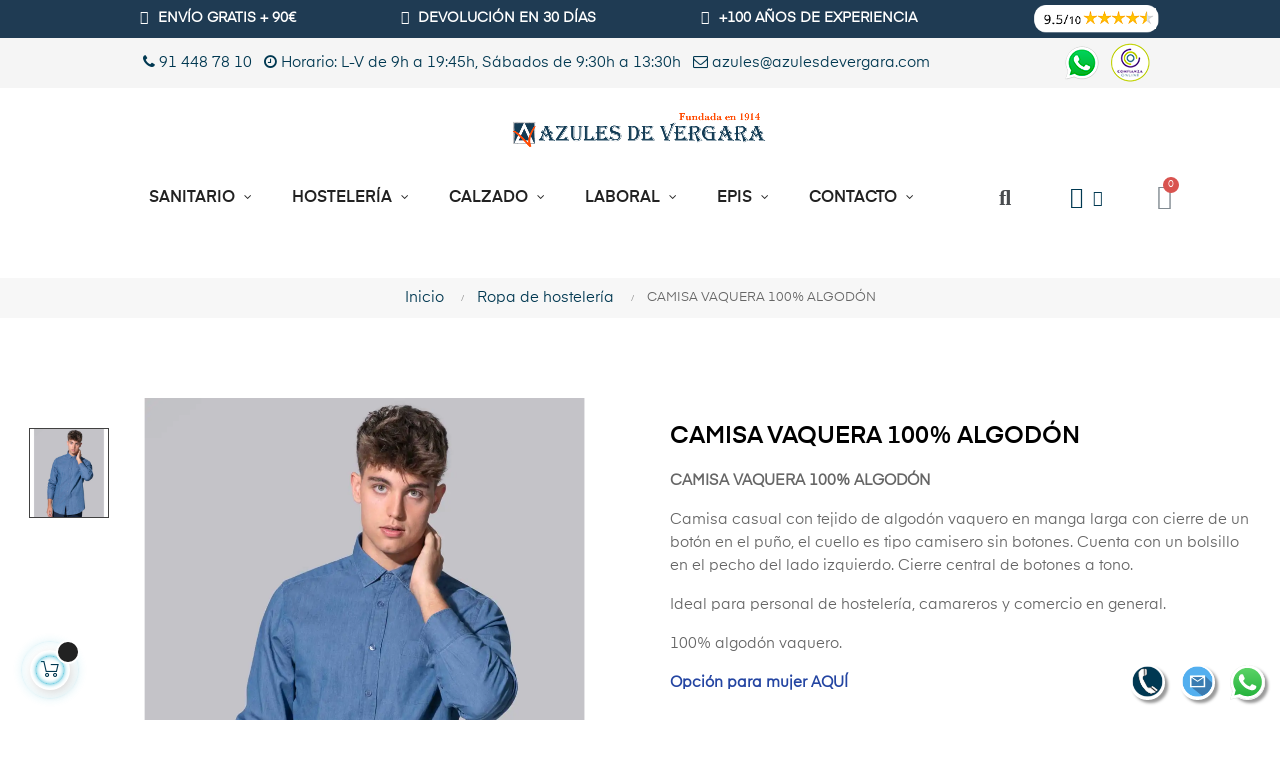

--- FILE ---
content_type: text/html; charset=utf-8
request_url: https://www.azulesdevergara.com/ropa-de-hosteleria/14424-camisa-vaquera-100-algodon.html
body_size: 27732
content:
 

<!doctype html>
<html lang="es-ES"  class="default" >

  <head>
    
      
  <meta charset="utf-8">


  <meta http-equiv="x-ua-compatible" content="ie=edge">



  <title>⭐ CAMISA VAQUERA 100% ALGODÓN | Azules de Vergara</title>
  
    
      
  <meta name="description" content="✅ Descubre nuestro producto CAMISA VAQUERA 100% ALGODÓN en la tienda de Azules de Vergara. Compra CAMISA VAQUERA 100% ALGODÓN en las mejores condiciones.">
  <meta name="keywords" content="">
      <meta name="robots" content="index, follow">
        <link rel="canonical" href="https://www.azulesdevergara.com/ropa-de-hosteleria/14424-camisa-vaquera-100-algodon.html">
    
      
  
  
     

 


   
  
  
  
  
  
    
  

  
    <meta property="og:title" content="⭐ CAMISA VAQUERA 100% ALGODÓN | Azules de Vergara" />
    <meta property="og:description" content="✅ Descubre nuestro producto CAMISA VAQUERA 100% ALGODÓN en la tienda de Azules de Vergara. Compra CAMISA VAQUERA 100% ALGODÓN en las mejores condiciones." />
    <meta property="og:url" content="https://www.azulesdevergara.com/ropa-de-hosteleria/14424-camisa-vaquera-100-algodon.html" />
    <meta property="og:site_name" content="Azules de Vergara S.L." />
        



  <meta name="viewport" content="width=device-width, initial-scale=1">



  <link rel="icon" type="image/vnd.microsoft.icon" href="/img/favicon.ico?1765787028">
  <link rel="shortcut icon" type="image/x-icon" href="/img/favicon.ico?1765787028">


  

  


    


  	

  <script type="text/javascript">
        var LEO_COOKIE_THEME = "AP_MODULE_PANEL_CONFIG";
        var activeInfiniteScrollDetail = {"id_dw_infinite_scroll":2,"infinite_scroll_status":1,"infinite_scroll_font_style":"Open+Sans","infinite_scroll_font_color":"#000000","infinite_scroll_text":"Cargando","button_type":"1","infinite_scroll_font_size":"18","infinite_scroll_gif":"load_0.gif","infinite_scroll_page_selected":"category,manufacturer,newproducts,pricesdrop,supplier,search","infinite_scroll_container_css":"#js-product-list .product_list .row","infinite_scroll_product_css":"div.ajax_block_product","infinite_scroll_pagination_css":".pagination"};
        var activeLazyLoadDetail = false;
        var add_cart_error = "An error occurred while processing your request. Please try again";
        var ajaxsearch = "";
        var appagebuilderToken = "0b84ef3d8795d28a487e3738f215c1c8";
        var arSEOAttributes = {"talla-xs":"talla-xs","talla-s":"talla-s","talla-m":"talla-m","talla-l":"talla-l","talla-xl":"talla-xl","talla-xxl":"talla-xxl","talla-3xl":"talla-3xl"};
        var arSEORemoveIdFromHash = 1;
        var enable_dropdown_defaultcart = 1;
        var enable_flycart_effect = 1;
        var enable_notification = 0;
        var height_cart_item = "135";
        var leo_search_url = "https:\/\/www.azulesdevergara.com\/module\/leoproductsearch\/productsearch";
        var leo_token = "0b84ef3d8795d28a487e3738f215c1c8";
        var leoproductsearch_static_token = "0b84ef3d8795d28a487e3738f215c1c8";
        var leoproductsearch_token = "68a02623feb4bdbac132bf13d5cca5fc";
        var lf_is_gen_rtl = false;
        var lps_show_product_img = "1";
        var lps_show_product_price = true;
        var moduleImgPath = "\/modules\/infinitescrolldw\/views\/img\/";
        var number_cartitem_display = 3;
        var numpro_display = "100";
        var pp_ets_onepagecheckout = false;
        var pp_onepagecheckoutps = false;
        var pp_steasycheckout = false;
        var pp_supercheckout = false;
        var prestashop = {"cart":{"products":[],"totals":{"total":{"type":"total","label":"Total","amount":0,"value":"0,00\u00a0\u20ac"},"total_including_tax":{"type":"total","label":"Total (impuestos incl.)","amount":0,"value":"0,00\u00a0\u20ac"},"total_excluding_tax":{"type":"total","label":"Total (impuestos excl.)","amount":0,"value":"0,00\u00a0\u20ac"}},"subtotals":{"products":{"type":"products","label":"Subtotal","amount":0,"value":"0,00\u00a0\u20ac"},"discounts":null,"shipping":{"type":"shipping","label":"Transporte","amount":0,"value":""},"tax":null},"products_count":0,"summary_string":"0 art\u00edculos","vouchers":{"allowed":1,"added":[]},"discounts":[],"minimalPurchase":2,"minimalPurchaseRequired":"Se necesita una compra m\u00ednima total de 2,00\u00a0\u20ac (impuestos exc.) para validar su pedido. En este momento el valor total de su carrito es de 0,00\u00a0\u20ac (impuestos exc.)."},"currency":{"id":1,"name":"Euro","iso_code":"EUR","iso_code_num":"978","sign":"\u20ac"},"customer":{"lastname":"","firstname":"","email":"","birthday":"0000-00-00","newsletter":0,"newsletter_date_add":"0000-00-00 00:00:00","optin":0,"website":null,"company":null,"siret":null,"ape":null,"is_logged":false,"gender":{"type":null,"name":null},"addresses":[]},"language":{"name":"Espa\u00f1ol (Spanish)","iso_code":"es","locale":"es-ES","language_code":"es","is_rtl":0,"date_format_lite":"d\/m\/Y","date_format_full":"d\/m\/Y H:i:s","id":1},"page":{"title":"","canonical":"https:\/\/www.azulesdevergara.com\/ropa-de-hosteleria\/14424-camisa-vaquera-100-algodon.html","meta":{"title":"\u2b50 CAMISA VAQUERA 100% ALGOD\u00d3N | Azules de Vergara","description":"\u2705 Descubre nuestro producto CAMISA VAQUERA 100% ALGOD\u00d3N en la tienda de Azules de Vergara. Compra CAMISA VAQUERA 100% ALGOD\u00d3N en las mejores condiciones.","keywords":"","robots":"index"},"page_name":"product","body_classes":{"lang-es":true,"lang-rtl":false,"country-ES":true,"currency-EUR":true,"layout-full-width":true,"page-product":true,"tax-display-enabled":true,"page-customer-account":false,"product-id-14424":true,"product-CAMISA VAQUERA 100% ALGOD\u00d3N":true,"product-id-category-6":true,"product-id-manufacturer-0":true,"product-id-supplier-0":true,"product-available-for-order":true},"admin_notifications":[],"password-policy":{"feedbacks":{"0":"Muy d\u00e9bil","1":"D\u00e9bil","2":"Promedio","3":"Fuerte","4":"Muy fuerte","Straight rows of keys are easy to guess":"Una serie seguida de teclas de la misma fila es f\u00e1cil de adivinar","Short keyboard patterns are easy to guess":"Los patrones de teclado cortos son f\u00e1ciles de adivinar","Use a longer keyboard pattern with more turns":"Usa un patr\u00f3n de teclado m\u00e1s largo y con m\u00e1s giros","Repeats like \"aaa\" are easy to guess":"Las repeticiones como \u00abaaa\u00bb son f\u00e1ciles de adivinar","Repeats like \"abcabcabc\" are only slightly harder to guess than \"abc\"":"Las repeticiones como \"abcabcabc\" son solo un poco m\u00e1s dif\u00edciles de adivinar que \"abc\"","Sequences like abc or 6543 are easy to guess":"Las secuencias como \"abc\" o \"6543\" son f\u00e1ciles de adivinar","Recent years are easy to guess":"Los a\u00f1os recientes son f\u00e1ciles de adivinar","Dates are often easy to guess":"Las fechas suelen ser f\u00e1ciles de adivinar","This is a top-10 common password":"Esta es una de las 10 contrase\u00f1as m\u00e1s comunes","This is a top-100 common password":"Esta es una de las 100 contrase\u00f1as m\u00e1s comunes","This is a very common password":"Esta contrase\u00f1a es muy com\u00fan","This is similar to a commonly used password":"Esta contrase\u00f1a es similar a otras contrase\u00f1as muy usadas","A word by itself is easy to guess":"Una palabra que por s\u00ed misma es f\u00e1cil de adivinar","Names and surnames by themselves are easy to guess":"Los nombres y apellidos completos son f\u00e1ciles de adivinar","Common names and surnames are easy to guess":"Los nombres comunes y los apellidos son f\u00e1ciles de adivinar","Use a few words, avoid common phrases":"Usa varias palabras, evita frases comunes","No need for symbols, digits, or uppercase letters":"No se necesitan s\u00edmbolos, d\u00edgitos o letras may\u00fasculas","Avoid repeated words and characters":"Evita repetir palabras y caracteres","Avoid sequences":"Evita secuencias","Avoid recent years":"Evita a\u00f1os recientes","Avoid years that are associated with you":"Evita a\u00f1os que puedan asociarse contigo","Avoid dates and years that are associated with you":"Evita a\u00f1os y fechas que puedan asociarse contigo","Capitalization doesn't help very much":"Las may\u00fasculas no ayudan mucho","All-uppercase is almost as easy to guess as all-lowercase":"Todo en may\u00fasculas es casi tan f\u00e1cil de adivinar como en min\u00fasculas","Reversed words aren't much harder to guess":"Las palabras invertidas no son mucho m\u00e1s dif\u00edciles de adivinar","Predictable substitutions like '@' instead of 'a' don't help very much":"Las sustituciones predecibles como usar \"@\" en lugar de \"a\" no ayudan mucho","Add another word or two. Uncommon words are better.":"A\u00f1ade una o dos palabras m\u00e1s. Es mejor usar palabras poco habituales."}}},"shop":{"name":"Azules de Vergara S.L.","logo":"https:\/\/www.azulesdevergara.com\/img\/logo-1765787028.jpg","stores_icon":"https:\/\/www.azulesdevergara.com\/img\/logo_stores.png","favicon":"\/img\/favicon.ico"},"core_js_public_path":"\/themes\/","urls":{"base_url":"https:\/\/www.azulesdevergara.com\/","current_url":"https:\/\/www.azulesdevergara.com\/ropa-de-hosteleria\/14424-camisa-vaquera-100-algodon.html","shop_domain_url":"https:\/\/www.azulesdevergara.com","img_ps_url":"https:\/\/www.azulesdevergara.com\/img\/","img_cat_url":"https:\/\/www.azulesdevergara.com\/img\/c\/","img_lang_url":"https:\/\/www.azulesdevergara.com\/img\/l\/","img_prod_url":"https:\/\/www.azulesdevergara.com\/img\/p\/","img_manu_url":"https:\/\/www.azulesdevergara.com\/img\/m\/","img_sup_url":"https:\/\/www.azulesdevergara.com\/img\/su\/","img_ship_url":"https:\/\/www.azulesdevergara.com\/img\/s\/","img_store_url":"https:\/\/www.azulesdevergara.com\/img\/st\/","img_col_url":"https:\/\/www.azulesdevergara.com\/img\/co\/","img_url":"https:\/\/www.azulesdevergara.com\/themes\/at_athena_child\/assets\/img\/","css_url":"https:\/\/www.azulesdevergara.com\/themes\/at_athena_child\/assets\/css\/","js_url":"https:\/\/www.azulesdevergara.com\/themes\/at_athena_child\/assets\/js\/","pic_url":"https:\/\/www.azulesdevergara.com\/upload\/","theme_assets":"https:\/\/www.azulesdevergara.com\/themes\/at_athena_child\/assets\/","pages":{"address":"https:\/\/www.azulesdevergara.com\/direccion","addresses":"https:\/\/www.azulesdevergara.com\/direcciones","authentication":"https:\/\/www.azulesdevergara.com\/autenticacion","manufacturer":"https:\/\/www.azulesdevergara.com\/fabricantes","cart":"https:\/\/www.azulesdevergara.com\/carro-de-la-compra","category":"https:\/\/www.azulesdevergara.com\/index.php?controller=category","cms":"https:\/\/www.azulesdevergara.com\/index.php?controller=cms","contact":"https:\/\/www.azulesdevergara.com\/contactenos","discount":"https:\/\/www.azulesdevergara.com\/descuento","guest_tracking":"https:\/\/www.azulesdevergara.com\/estado-pedido","history":"https:\/\/www.azulesdevergara.com\/historial-de-pedidos","identity":"https:\/\/www.azulesdevergara.com\/identidad","index":"https:\/\/www.azulesdevergara.com\/","my_account":"https:\/\/www.azulesdevergara.com\/mi-cuenta","order_confirmation":"https:\/\/www.azulesdevergara.com\/confirmacion-pedido","order_detail":"https:\/\/www.azulesdevergara.com\/index.php?controller=order-detail","order_follow":"https:\/\/www.azulesdevergara.com\/devolucion-de-productos","order":"https:\/\/www.azulesdevergara.com\/carrito","order_return":"https:\/\/www.azulesdevergara.com\/index.php?controller=order-return","order_slip":"https:\/\/www.azulesdevergara.com\/vales","pagenotfound":"https:\/\/www.azulesdevergara.com\/pagina-no-encuentra","password":"https:\/\/www.azulesdevergara.com\/contrasena-olvidado","pdf_invoice":"https:\/\/www.azulesdevergara.com\/index.php?controller=pdf-invoice","pdf_order_return":"https:\/\/www.azulesdevergara.com\/index.php?controller=pdf-order-return","pdf_order_slip":"https:\/\/www.azulesdevergara.com\/index.php?controller=pdf-order-slip","prices_drop":"https:\/\/www.azulesdevergara.com\/promocion","product":"https:\/\/www.azulesdevergara.com\/index.php?controller=product","registration":"https:\/\/www.azulesdevergara.com\/index.php?controller=registration","search":"https:\/\/www.azulesdevergara.com\/buscar","sitemap":"https:\/\/www.azulesdevergara.com\/mapa-del-sitio","stores":"https:\/\/www.azulesdevergara.com\/tiendas","supplier":"https:\/\/www.azulesdevergara.com\/proveedores","brands":"https:\/\/www.azulesdevergara.com\/fabricantes","register":"https:\/\/www.azulesdevergara.com\/index.php?controller=registration","order_login":"https:\/\/www.azulesdevergara.com\/carrito?login=1"},"alternative_langs":[],"actions":{"logout":"https:\/\/www.azulesdevergara.com\/?mylogout="},"no_picture_image":{"bySize":{"small_default":{"url":"https:\/\/www.azulesdevergara.com\/img\/p\/es-default-small_default.jpg","width":98,"height":123},"cart_default":{"url":"https:\/\/www.azulesdevergara.com\/img\/p\/es-default-cart_default.jpg","width":125,"height":157},"related_products":{"url":"https:\/\/www.azulesdevergara.com\/img\/p\/es-default-related_products.jpg","width":189,"height":236},"medium_default":{"url":"https:\/\/www.azulesdevergara.com\/img\/p\/es-default-medium_default.jpg","width":378,"height":472},"home_default":{"url":"https:\/\/www.azulesdevergara.com\/img\/p\/es-default-home_default.jpg","width":500,"height":563},"large_default":{"url":"https:\/\/www.azulesdevergara.com\/img\/p\/es-default-large_default.jpg","width":1000,"height":1125}},"small":{"url":"https:\/\/www.azulesdevergara.com\/img\/p\/es-default-small_default.jpg","width":98,"height":123},"medium":{"url":"https:\/\/www.azulesdevergara.com\/img\/p\/es-default-medium_default.jpg","width":378,"height":472},"large":{"url":"https:\/\/www.azulesdevergara.com\/img\/p\/es-default-large_default.jpg","width":1000,"height":1125},"legend":""}},"configuration":{"display_taxes_label":true,"display_prices_tax_incl":true,"is_catalog":false,"show_prices":true,"opt_in":{"partner":false},"quantity_discount":{"type":"discount","label":"Descuento unitario"},"voucher_enabled":1,"return_enabled":0},"field_required":[],"breadcrumb":{"links":[{"title":"Inicio","url":"https:\/\/www.azulesdevergara.com\/"},{"title":"Ropa de hosteler\u00eda","url":"https:\/\/www.azulesdevergara.com\/6-ropa-de-hosteleria\/"},{"title":"CAMISA VAQUERA 100% ALGOD\u00d3N","url":"https:\/\/www.azulesdevergara.com\/ropa-de-hosteleria\/14424-camisa-vaquera-100-algodon.html"}],"count":3},"link":{"protocol_link":"https:\/\/","protocol_content":"https:\/\/"},"time":1768388650,"static_token":"0b84ef3d8795d28a487e3738f215c1c8","token":"68a02623feb4bdbac132bf13d5cca5fc","debug":false};
        var psr_icon_color = "#000000";
        var show_popup = 1;
        var text_no_product = "Don't have products";
        var text_results_count = "results";
        var type_dropdown_defaultcart = "dropdown";
        var type_flycart_effect = "fade";
        var url_leoproductattribute = "https:\/\/www.azulesdevergara.com\/module\/leofeature\/LeoProductAttribute";
        var width_cart_item = "265";
      </script>
<script type="text/javascript">
	var choosefile_text = "Seleccionar archivo";
	var turnoff_popup_text = "Do not show this popup again";
	
	var size_item_quickview = 82;
	var style_scroll_quickview = 'vertical';
	
	var size_item_page = 113;
	var style_scroll_page = 'horizontal';
	
	var size_item_quickview_attr = 101;	
	var style_scroll_quickview_attr = 'vertical';
	
	var size_item_popup = 160;
	var style_scroll_popup = 'vertical';
</script>		<link rel="stylesheet" href="https://fonts.googleapis.com/css?family=Open+Sans" media="all">
		<link rel="stylesheet" href="https://www.azulesdevergara.com/themes/at_athena_child/assets/cache/theme-4bf6ce2357.css" media="all">
	
	


	<script>
			var ceFrontendConfig = {"environmentMode":{"edit":false,"wpPreview":false},"is_rtl":false,"breakpoints":{"xs":0,"sm":480,"md":768,"lg":1025,"xl":1440,"xxl":1600},"version":"2.12.0","urls":{"assets":"\/modules\/creativeelements\/views\/"},"productQuickView":0,"settings":{"page":[],"general":{"elementor_global_image_lightbox":"1","elementor_lightbox_enable_counter":"yes","elementor_lightbox_enable_fullscreen":"yes","elementor_lightbox_enable_zoom":"yes","elementor_lightbox_title_src":"title","elementor_lightbox_description_src":"caption"},"editorPreferences":[]},"post":{"id":"14424030101","title":"CAMISA%20VAQUERA%20100%25%20ALGOD%C3%93N","excerpt":""}};
		</script>
        <link rel="preload" href="/modules/creativeelements/views/lib/ceicons/fonts/ceicons.woff2?8goggd" as="font" type="font/woff2" crossorigin>
        


  <script>
                var jprestaUpdateCartDirectly = 1;
                var jprestaUseCreativeElements = 1;
                </script><script>
pcRunDynamicModulesJs = function() {
// Autoconf - 2025-09-02T16:46:12+00:00
// ps_shoppingcart
setTimeout("prestashop.emit('updateCart', {reason: {linkAction: 'refresh'}, resp: {errors:[]}});", 10);
// appagebuilder
// Fix language URLs
var regex = new RegExp(/([&?])ajax=[^&]*([&])?|hook_[0-9]+=[^&]*([&])?|nocache=[^&]*([&])?/, 'gi');
$('.languages-block a, .block-languages a').each(function() {
	$(this).attr('href', $(this).attr('href').replace(regex,'$1').replace(regex,'$1').replace(regex,'$1'));
});
// Fix infinite scroll
if (typeof af_ajax_path != 'undefined') {
    af_ajax_path+='&from-xhr-dummy=1';
}
// leoquicklogin
if (prestashop_pc.customer.is_logged) {
    $('.account span').append(' ' + prestashop_pc.customer.firstname + ' ' + prestashop_pc.customer.lastname);
}
$('.lql-form-bt, a.logout').click(function() {document.cookie = "jpresta_cache_context=;path=/;expires=Thu, 01 Jan 1970 00:00:00 GMT";});
// gdprpro
if (typeof gdprSettings != 'undefined') {
    var content = $("#gdpr-modal-container").html();
    $("#gdpr-modal-container").remove();
    $("#gdpr-consent").prestaGdprConsent({
        content: content,
        showOnPageLoad: (gdprSettings.doNotTrackCompliance && navigator.doNotTrack == 1) ? !1 : gdprSettings.showWindow,
        cookieStoreUrl: gdprSettings.gdprCookieStoreUrl,
        modules: gdprSettings.gdprEnabledModules,
        checkAllByDefault: gdprSettings.checkAllByDefault,
        reloadAfterSave: gdprSettings.reloadAfterSave,
        reloadAfterAcceptAll: gdprSettings.reloadAfterAcceptAll,
        under18AlertText: gdprSettings.under18AlertText,
        closeModalOnlyWithButtons: gdprSettings.closeModalOnlyWithButtons
    });
}
// cookiesplus
if (typeof cookieGdpr !== 'undefined') {cookieGdpr.init();}
$(document).on('click', '[name=saveCookiesPlusPreferences],.eupopup-button_1,.eupopup-closebutton', function() {
	document.cookie = "jpresta_cache_context=;path=/;expires=Thu, 01 Jan 1970 00:00:00 GMT";
});
$('.eupopup-button_1,.eupopup-closebutton').click(function() {
	document.cookie = "jpresta_cache_context=;path=/;expires=Thu, 01 Jan 1970 00:00:00 GMT";
});
// creativeelements
// Cart is refreshed from HTML to be faster
};</script><style>
            div#cookiesplus-modal,
        #cookiesplus-modal > div,
        #cookiesplus-modal p {
            background-color: #FFFFFF !important;
        }
    
            #cookiesplus-modal > div,
        #cookiesplus-modal p {
            color: #000000 !important;
        }
    
            #cookiesplus-modal .cookiesplus-accept {
            background-color: #233b50 !important;
        }
    
            #cookiesplus-modal .cookiesplus-accept {
            border: 1px solid #ffffff !important;
        }
    

            #cookiesplus-modal .cookiesplus-accept {
            color: #FFFFFF !important;
        }
    
            #cookiesplus-modal .cookiesplus-accept {
            font-size: 16px !important;
        }
    
    
            #cookiesplus-modal .cookiesplus-more-information {
            background-color: #cb6121 !important;
        }
    
            #cookiesplus-modal .cookiesplus-more-information {
            border: 1px solid #FFFFFF !important;
        }
    
            #cookiesplus-modal .cookiesplus-more-information {
            color: #ffffff !important;
        }
    
            #cookiesplus-modal .cookiesplus-more-information {
            font-size: 16px !important;
        }
    
    
            #cookiesplus-modal .cookiesplus-reject {
            background-color: #728a9f !important;
        }
    
            #cookiesplus-modal .cookiesplus-reject {
            border: 1px solid #FFFFFF !important;
        }
    
            #cookiesplus-modal .cookiesplus-reject {
            color: #ffffff !important;
        }
    
            #cookiesplus-modal .cookiesplus-reject {
            font-size: 16px !important;
        }
    
    
            #cookiesplus-modal .cookiesplus-save:not([disabled]) {
            background-color: #454c53 !important;
        }
    
            #cookiesplus-modal .cookiesplus-save:not([disabled]) {
            border: 1px solid #FFFFFF !important;
        }
    
            #cookiesplus-modal .cookiesplus-save:not([disabled]) {
            color: #ffffff !important;
        }
    
            #cookiesplus-modal .cookiesplus-save {
            font-size: 16px !important;
        }
    
    
    
    #cookiesplus-tab {
                                    bottom: 0;
                left: 0;
                    
        
            }
</style>
<script data-keepinline='true'>
    window.dataLayer = window.dataLayer || [];
    function gtag() { dataLayer.push(arguments); }

    gtag('consent', 'default', {
        'ad_storage' : 'denied',
                'ad_user_data' : 'denied',
        'ad_personalization' : 'denied',
        'analytics_storage' : 'denied',
        'functionality_storage' : 'denied',
        'personalization_storage' : 'denied',
        'security_storage' : 'denied',
        'wait_for_update' : 1000
    });

    gtag('set', 'url_passthrough', false);
    gtag('set', 'ads_data_redaction', true);
</script>
<meta http-equiv="x-dns-prefetch-control" value="on" />
<meta name="HandheldFriendly" content="true" />
<meta name="apple-mobile-web-app-capable" content="yes" />
    <meta name="apple-mobile-web-app-title" content="⭐ CAMISA VAQUERA 100% ALGODÓN | Azules de Vergara">
<link rel="dns-prefetch" href="//www.google-analytics.com" />
<link rel="dns-prefetch" href="//twitter.com" />
<link rel="dns-prefetch" href="//facebook.com" />
<link rel="dns-prefetch" href="//apis.google.com" />
<link rel="dns-prefetch" href="//fonts.googleapis.com" />
<link rel="dns-prefetch" href="//ssl.gstatic.com" />
<link rel="dns-prefetch" href="//www.azulesdevergara.com" />

<meta property="og:type" content="website" />
<meta property="og:url" content="https://www.azulesdevergara.com/ropa-de-hosteleria/14424-camisa-vaquera-100-algodon.html" />
<meta property="og:site_name" content="Azules de Vergara S.L." />

                    <meta property="og:image" content="https://www.azulesdevergara.com/53173/camisa-vaquera-100-algodon.jpg" />
            
            <meta property="twitter:card" content="summary" />
                                                    <meta property="twitter:image" content="https://www.azulesdevergara.com/53173/camisa-vaquera-100-algodon.jpg" />
            <!-- ProductVideo vars -->
<script type="text/javascript">
        var pv_default = 1;
        var pv_default_once = 1;
        var pv_pos = -1;
        var pv_pos_custom = 1;
        var pv_limit = 0;
        var pv_img_repeat = 1;
        var pv_force_thumb_size = 1;
        var pv_side_position = 4;
        var pv_side_insertion = 0;
        var pv_listings_desk = 0;
        var pv_force_close = 0;
        var pv_list_btn_place = 0;
        var pv_list_btn_place_method = 0;
        var pv_listings_button_controls = 0;
        var pv_list_image_autoplay = 0;
        var pv_list_button_autoplay = 0;
        var pv_list_image_muted = 1;
        var pv_list_image_loop = 1;
        var pv_list_image_click = 1;
        var pv_list_image_controls = 0;
        var pv_force_controls = 0;
        var pv_yt_auto = 1;
        var pv_yt_rel = 0;
        var pv_yt_cont = 1;
        var pv_yt_loop = 1;
        var pv_yt_priv = 1;
        var pv_yt_mute = 0;
        var pv_vim_autoplay = 1;
        var pv_vim_title = 1;
        var pv_vim_controls = 1;
        var pv_vim_badge = 1;
        var pv_vim_byline = 1;
        var pv_vim_loop = 1;
        var pv_vim_portrait = 1;
        var pv_vim_background = 0;
        var pv_vim_muted = 1;
        var pv_vid_autoplay = 1;
        var pv_vid_controls = 1;
        var pv_vid_muted = 0;
        var pv_vid_loop = 1;
        var pv_load_delay = 1000;
        var pv_thumb_dir = 1;
        var pv_image_zindex = 1;
        var pv_custom_slider_sync = 0;
        var pv_slider_refresh = 0;
        var pv_videoholder_screen = 0;
        var pv_videoholder_screen_play_icon = 0;
        var pv_videoholder_screen_pause_icon = 0;
        var pv_videoholder_screen_keep_icon = 0;
        var pv_fancy_link = 1;
        var pv_deep_select = 0;
        var pv_disable_autosize = 1;
        var pv_disable_img_hide = 0;
        var pv_disable_replace = 0;
        var pv_hide_image_container = 0;
        var pv_thumb_add_width = 0;
        var pv_thumb_disable = 0;
        var pv_no_padding = 0;
        var pv_click_to_activate = 1;
            var pv_custom_placement = '';
        var pv_list_selector = '.product-list &gt; li';
        var pv_list_video_holder = '.left-block';
        var pv_list_cust_filter = '0';
        var pv_listings_btn_adv = '';
        var pv_list_image_bg = '#FFFFFF';
        var pv_vim_color = '#00adef';
        var pv_video_holder = '.product-cover:eq(0)';
        var pv_image_holder = '.product-cover:eq(0) img:eq(0)';
        var pv_thumb_selector = '#thumb-gallery .slick-track';
        var pv_custom_img_slider = 'slick-slider';
        var pv_slider_thumb_sel = '#thumb-gallery';
        var pv_slider_img_sel = '';
        var pv_clt = 'div';
        var pv_hide_display = '';
        var pv_thumb_change_delay = '';
        var pv_click_behaviour_type = 'mousedown';
        var pv_video_player = 'https://www.azulesdevergara.com/modules/productvideo/player.php';
        var pv_burl = '/';
            var pv_slider_img_pre = '';         var pv_slider_img_post = '';         var pv_thumb_before = '';         var pv_thumb_after = '';          
    var pv_video_list = false;
        var pv_providers = {"youtube":[],"youtu.be":[],"youtube-nocookie":[],"vimeo":[],"youtube.com":{"id_provider":1,"name":"youtube","domain":"youtube.com","type":2},"vimeo.com":{"id_provider":2,"name":"vimeo","domain":"vimeo.com","type":2},"gorfactory.es":{"id_provider":3,"name":"roly","domain":"gorfactory.es","type":1},"video.webme.it\/shopme":{"id_provider":6,"name":"Giblors","domain":"video.webme.it\/shopme","type":1},"static.gorfactory.es":{"id_provider":7,"name":"Roly","domain":"static.gorfactory.es","type":1},"obrerol-monza.com":{"id_provider":8,"name":"MONZA","domain":"obrerol-monza.com","type":1}}; 
    </script>
<!-- Video Microdata Start -->
<!-- Video Microdata End -->

    <meta id="js-rcpgtm-tracking-config" data-tracking-data="%7B%22bing%22%3A%7B%22tracking_id%22%3A%2285000881%22%2C%22feed%22%3A%7B%22id_product_prefix%22%3A%22%22%2C%22id_product_source_key%22%3A%22id_product%22%2C%22id_variant_prefix%22%3A%22%22%2C%22id_variant_source_key%22%3A%22id_attribute%22%7D%7D%2C%22context%22%3A%7B%22browser%22%3A%7B%22device_type%22%3A1%7D%2C%22localization%22%3A%7B%22id_country%22%3A6%2C%22country_code%22%3A%22ES%22%2C%22id_currency%22%3A1%2C%22currency_code%22%3A%22EUR%22%2C%22id_lang%22%3A1%2C%22lang_code%22%3A%22es%22%7D%2C%22page%22%3A%7B%22controller_name%22%3A%22product%22%2C%22products_per_page%22%3A12%2C%22category%22%3A%5B%5D%2C%22search_term%22%3A%22%22%7D%2C%22shop%22%3A%7B%22id_shop%22%3A1%2C%22shop_name%22%3A%22Azules%20de%20vergara%22%2C%22base_dir%22%3A%22https%3A%2F%2Fwww.azulesdevergara.com%2F%22%7D%2C%22tracking_module%22%3A%7B%22module_name%22%3A%22rcpgtagmanager%22%2C%22checkout_module%22%3A%7B%22module%22%3A%22default%22%2C%22controller%22%3A%22order%22%7D%2C%22service_version%22%3A%228%22%2C%22token%22%3A%228d0c6dfb05606b6085f7db50f9e8b6bd%22%7D%2C%22user%22%3A%5B%5D%7D%2C%22criteo%22%3A%7B%22tracking_id%22%3A%22%22%2C%22feed%22%3A%7B%22id_product_prefix%22%3A%22%22%2C%22id_product_source_key%22%3A%22id_product%22%2C%22id_variant_prefix%22%3A%22%22%2C%22id_variant_source_key%22%3A%22id_attribute%22%7D%7D%2C%22facebook%22%3A%7B%22tracking_id%22%3A%22%22%2C%22feed%22%3A%7B%22id_product_prefix%22%3A%22%22%2C%22id_product_source_key%22%3A%22id_product%22%2C%22id_variant_prefix%22%3A%22%22%2C%22id_variant_source_key%22%3A%22id_attribute%22%7D%7D%2C%22ga4%22%3A%7B%22tracking_id%22%3A%22G-J867LJ8TYK%22%2C%22is_data_import%22%3Atrue%7D%2C%22gads%22%3A%7B%22tracking_id%22%3A%22995001211%22%2C%22merchant_id%22%3A%22120373301%22%2C%22conversion_labels%22%3A%7B%22create_account%22%3A%22%22%2C%22product_view%22%3A%22%22%2C%22add_to_cart%22%3A%22y4yICJ-EiMQDEPuGutoD%22%2C%22begin_checkout%22%3A%22%22%2C%22purchase%22%3A%22VCS7CNSHy8cDEPuGutoD%22%7D%7D%2C%22gfeeds%22%3A%7B%22retail%22%3A%7B%22is_enabled%22%3Atrue%2C%22id_product_prefix%22%3A%22%22%2C%22id_product_source_key%22%3A%22id_product%22%2C%22id_variant_prefix%22%3A%22%22%2C%22id_variant_source_key%22%3A%22id_attribute%22%7D%2C%22custom%22%3A%7B%22is_enabled%22%3Afalse%2C%22id_product_prefix%22%3A%22%22%2C%22id_product_source_key%22%3A%22id_product%22%2C%22id_variant_prefix%22%3A%22%22%2C%22id_variant_source_key%22%3A%22id_attribute%22%2C%22is_id2%22%3Afalse%7D%7D%2C%22gtm%22%3A%7B%22tracking_id%22%3A%22GTM-TMJCQMW%22%2C%22is_disable_tracking%22%3Afalse%2C%22server_url%22%3A%22%22%7D%2C%22gua%22%3A%7B%22tracking_id%22%3A%22UA-5817434-1%22%2C%22site_speed_sample_rate%22%3A1%2C%22is_data_import%22%3Atrue%2C%22is_anonymize_ip%22%3Afalse%2C%22is_user_id%22%3Atrue%2C%22is_link_attribution%22%3Atrue%2C%22cross_domain_list%22%3A%5B%22%22%5D%2C%22dimensions%22%3A%7B%22ecomm_prodid%22%3A1%2C%22ecomm_pagetype%22%3A2%2C%22ecomm_totalvalue%22%3A3%2C%22dynx_itemid%22%3A4%2C%22dynx_itemid2%22%3A5%2C%22dynx_pagetype%22%3A6%2C%22dynx_totalvalue%22%3A7%7D%7D%2C%22optimize%22%3A%7B%22tracking_id%22%3A%22%22%2C%22is_async%22%3Afalse%2C%22hiding_class_name%22%3A%22optimize-loading%22%2C%22hiding_timeout%22%3A3000%7D%2C%22pinterest%22%3A%7B%22tracking_id%22%3A%22%22%2C%22feed%22%3A%7B%22id_product_prefix%22%3A%22%22%2C%22id_product_source_key%22%3A%22id_product%22%2C%22id_variant_prefix%22%3A%22%22%2C%22id_variant_source_key%22%3A%22id_attribute%22%7D%7D%2C%22tiktok%22%3A%7B%22tracking_id%22%3A%22%22%2C%22feed%22%3A%7B%22id_product_prefix%22%3A%22%22%2C%22id_product_source_key%22%3A%22id_product%22%2C%22id_variant_prefix%22%3A%22%22%2C%22id_variant_source_key%22%3A%22id_attribute%22%7D%7D%2C%22twitter%22%3A%7B%22tracking_id%22%3A%22%22%2C%22events%22%3A%7B%22add_to_cart_id%22%3A%22%22%2C%22payment_info_id%22%3A%22%22%2C%22checkout_initiated_id%22%3A%22%22%2C%22product_view_id%22%3A%22%22%2C%22lead_id%22%3A%22%22%2C%22purchase_id%22%3A%22%22%2C%22search_id%22%3A%22%22%7D%2C%22feed%22%3A%7B%22id_product_prefix%22%3A%22%22%2C%22id_product_source_key%22%3A%22id_product%22%2C%22id_variant_prefix%22%3A%22%22%2C%22id_variant_source_key%22%3A%22id_attribute%22%7D%7D%7D">
    <script type="text/javascript" data-keepinline="true" data-cfasync="false" src="/modules/rcpgtagmanager/views/js/hook/trackingClient.bundle.js"></script>
<!-- @file modules\appagebuilder\views\templates\hook\header -->

<script>
	/**
	 * List functions will run when document.ready()
	 */
	var ap_list_functions = [];
	/**
	 * List functions will run when window.load()
	 */
	var ap_list_functions_loaded = [];

	/**
	 * List functions will run when document.ready() for theme
	 */

	var products_list_functions = [];
</script>


<script type='text/javascript'>
	var leoOption = {
		category_qty:1,
		product_list_image:1,
		product_one_img:1,
		productCdown: 1,
		productColor: 0,
		homeWidth: 500,
		homeheight: 563,
	}

	ap_list_functions.push(function(){
		if (typeof $.LeoCustomAjax !== "undefined" && $.isFunction($.LeoCustomAjax)) {
			var leoCustomAjax = new $.LeoCustomAjax();
			leoCustomAjax.processAjax();
		}
	});
</script>
<script
    type="text/javascript"
    src="https://cdn.aplazame.com/aplazame.js?public_key=5b1f88b4f5978be53b197a6eec2f381e0484031d&amp;sandbox=false"
    async defer
></script>
<script type="text/javascript">
	
	var FancyboxI18nClose = "Cerrar";
	var FancyboxI18nNext = "Siguiente";
	var FancyboxI18nPrev = "Anterior";
	var current_link = "http://www.azulesdevergara.com/";		
	var currentURL = window.location;
	currentURL = String(currentURL);
	currentURL = currentURL.replace("https://","").replace("http://","").replace("www.","").replace( /#\w*/, "" );
	current_link = current_link.replace("https://","").replace("http://","").replace("www.","");
	var text_warning_select_txt = "Por favor seleccione uno de quitar?";
	var text_confirm_remove_txt = "¿Seguro para eliminar fila de pie?";
	var close_bt_txt = "Cerrar";
	var list_menu = [];
	var list_menu_tmp = {};
	var list_tab = [];
	var isHomeMenu = 0;
	
</script>
<script type="text/javascript">

var fbtwconnect_is17 = '1';
var fbtwconnect_is16 = '1';
var fbtwconnectapipopup = '0';
var fbtwconnectislogged = '0';
var fbtwconnectvoucherpopup = '0';
var fbtwconnectis_display_gdpr = '1'; //gdpr




            


        var fbtwconnect_login_buttons_footer = '';
        var fbtwconnect_login_buttons_top = '';
        var fbtwconnect_login_buttons_authpage = '';
        var fbtwconnect_login_buttons_beforeauthpage = '    <div class="clear"></div><div id="fbtwconnect-beforeauthpage" class="wrap text-align-center fbtwconnect-connects margin-bottom-20">                <div class="auth-page-txt-before-logins">Conectar con</div>                                                <a  href="javascript:void(0)"                    class="facebook custom-social-button-all custom-social-button-2"                            onclick="if(!displayGDPR(\'fbtwconnect-beforeauthpage\',\'facebook\')) return false; javascript:popupWin = window.open(\'https://www.facebook.com/v3.3/dialog/oauth?client_id=1495794353923206&amp;state=fc9cc7abdf0e95e319c6a5b40c122ca4&amp;response_type=code&amp;sdk=php-sdk-5.5.0&amp;redirect_uri=https%3A%2F%2Fwww.azulesdevergara.com%2Fmodule%2Ffbtwconnect%2Ffacebook&amp;scope=email\', \'login\', \'location,width=600,height=600,top=0\'); popupWin.focus();"                    title="Facebook"            >                    <i class="fa fa-facebook"></i>                    </a>&nbsp;                                                                            <a  href="javascript:void(0)"                    class="google custom-social-button-all custom-social-button-2"                            onclick="if(!displayGDPR(\'fbtwconnect-beforeauthpage\',\'google\')) return false; javascript:popupWin = window.open(\'https://www.azulesdevergara.com/index.php?fc=module&amp;module=fbtwconnect&amp;controller=spmlogin&amp;typelogin=login&amp;p=google\', \'login\', \'location,width=600,height=600,top=0\'); popupWin.focus();"                    title="Google"            >                    <i class="fa fa-google"></i>                    </a>&nbsp;                                                        <a  href="javascript:void(0)"                    class="paypal custom-social-button-all custom-social-button-2"                            onclick="if(!displayGDPR(\'fbtwconnect-beforeauthpage\',\'paypal\')) return false; javascript:popupWin = window.open(\'https://www.azulesdevergara.com/index.php?fc=module&amp;module=fbtwconnect&amp;controller=spmlogin&amp;typelogin=paypalconnect\', \'login\', \'location,width=600,height=600,top=0\'); popupWin.focus();"                    title="Paypal"            >                    <i class="fa fa-paypal"></i>                    </a>&nbsp;                                                        <div class="auth-page-txt-info-block">Puede usar cualquiera de los botones de inicio de sesión para crear automáticamente una cuenta en nuestra tienda.</div>            </div>';
        var fbtwconnect_login_buttons_welcome = '    &nbsp;<span class="fbtwconnect-connects" id="fbtwconnect-welcome">                                        <a  href="javascript:void(0)"                    class="facebook custom-social-button-all custom-social-button-4"                            onclick="if(!displayGDPR(\'fbtwconnect-welcome\',\'facebook\')) return false; javascript:popupWin = window.open(\'https://www.facebook.com/v3.3/dialog/oauth?client_id=1495794353923206&amp;state=fc9cc7abdf0e95e319c6a5b40c122ca4&amp;response_type=code&amp;sdk=php-sdk-5.5.0&amp;redirect_uri=https%3A%2F%2Fwww.azulesdevergara.com%2Fmodule%2Ffbtwconnect%2Ffacebook&amp;scope=email\', \'login\', \'location,width=600,height=600,top=0\'); popupWin.focus();"                    title="Facebook"            >                    <i class="fa fa-facebook"></i>                    </a>&nbsp;                                                                            <a  href="javascript:void(0)"                    class="google custom-social-button-all custom-social-button-4"                            onclick="if(!displayGDPR(\'fbtwconnect-welcome\',\'google\')) return false; javascript:popupWin = window.open(\'https://www.azulesdevergara.com/index.php?fc=module&amp;module=fbtwconnect&amp;controller=spmlogin&amp;typelogin=login&amp;p=google\', \'login\', \'location,width=600,height=600,top=0\'); popupWin.focus();"                    title="Google"            >                    <i class="fa fa-google"></i>                    </a>&nbsp;                                                        <a  href="javascript:void(0)"                    class="paypal custom-social-button-all custom-social-button-4"                            onclick="if(!displayGDPR(\'fbtwconnect-welcome\',\'paypal\')) return false; javascript:popupWin = window.open(\'https://www.azulesdevergara.com/index.php?fc=module&amp;module=fbtwconnect&amp;controller=spmlogin&amp;typelogin=paypalconnect\', \'login\', \'location,width=600,height=600,top=0\'); popupWin.focus();"                    title="Paypal"            >                    <i class="fa fa-paypal"></i>                    </a>&nbsp;                                            </span>';


        


                <!--  show popup for gdpr  -->
        
        var fbtwconnect_htmlgdpr = '<br/><div class="fbtwconnect-gdpr-checkbox-block gdpr_module_144">    <span class="fbtwconnect-gdpr-checkbox">        <input name="psgdpr_consent_checkbox_144" id="psgdpr_consent_checkbox_144" value="1" type="checkbox"/>    </span>    <span class="fbtwconnect-gdpr-content psgdpr_consent_message">        Acepto que mis datos sean utilizados por Azules de Vergara S.L. para contactarme y solucionar mis dudas y/o requerimientos.<br /><br /><span><span style="font-size:8.5pt;">**Los datos personales que está facilitando serán exclusivamente utilizados para crear una cuenta de usuario en esta tienda online, siendo almacenados en un fichero automatizado.</span><br /><br /></span><strong>Información básica sobre Protección de Datos</strong><br />Responsable: AZULES DE VERGARA S.L. <strong>Finalidad</strong>: Comprobación del mail para alta de cuenta en tienda online. <strong>Legitimación</strong>: consentimiento del interesado, mediante envío del mismo. <strong>Destinatarios</strong>: AZULES DE VERGARA S.L. <strong>Derechos</strong>: acceso, rectificación, limitación, oposición y/o supresión de tus datos, a través del correo: <a href="mailto:azules@azulesdevergara.com" style="color:#954f72;">azules@azulesdevergara.com</a>, así como el derecho a presentar una reclamación ante una autoridad de control. <strong>Información adicional</strong>: Puedes consultar información detallada sobre Protección de Datos en <a href="https://www.azulesdevergara.com/content/politica-de-proteccion-de-datos-de-la-tienda-de-venta-de-ropa-de-trabajo-azules-de-vergara.html" style="color:#954f72;">PROTECCIÓN DE DATOS Y COOKIES</a>    </span>    <div class="fbtwconnect-gdpr-checkbox-block-clear"></div>            </div><br/><br/><div class="block-do-not-show-again-gdpr">    <a class="btn btn-success btn-small button margin-0-auto" id="button-close-popup-inner" href="javascript:void(0);" onclick="setCookieGDPR_fbtwconnect(\'gdpr-popup\',\'hidden\');return false;">Agree</a>    <a class="btn btn-danger btn-small button margin-0-auto" onclick="closeGDPRBlock_fbtwconnect()"  href="javascript:void(0);" title="Disagree"><b>Disagree</b></a></div>';
        var fbtwconnect_id_module = '144';
        
        <!--  show popup for gdpr  -->
        



</script>







<style type="text/css">

    #follow-teaser, #follow-teaser-footer{background-color:#f3f3f3 }

</style>



<script type="text/javascript" async>
    (function() {
        let isConnectifInitialized = false;

        function getConnectifCartFromAjax(ajaxCart) {
            const connectifCart = {
                cartId: ajaxCart.cn_cart_id?.toString(),
                totalPrice: +ajaxCart.cn_total_price,
                totalQuantity: +ajaxCart.cn_total_quantity,
                products: ajaxCart.cn_products.map(mapFromCartItem)
            };
            return connectifCart;
        }

        function mapFromCartItem(cartItem) {
            const productBasketItem = {
                productDetailUrl: cartItem.url?.toString(),
                productId: cartItem.product_id?.toString(),
                name: cartItem.name?.toString(),
                description: cartItem.description,
                imageUrl: cartItem.image_url,
                unitPrice: +cartItem.unit_price,
                availability: cartItem.availability,
                brand: cartItem.brand,
                unitPriceOriginal: cartItem.unit_price_original,
                unitPriceWithoutVAT: cartItem.unit_price_without_vat,
                discountedPercentage: cartItem.discounted_percentage,
                discountedAmount: cartItem.discounted_amount,
                quantity: +cartItem.quantity,
                price: +cartItem.price,
                publishedAt: cartItem.published_at,
                categories: cartItem.categories,
                relatedExternalProductIds: cartItem.relatedProductsArray,
                tags: cartItem.tagsArray
            };
            return productBasketItem;
        }


        function onConnectifStarted() {
            isConnectifInitialized = true;
            if (typeof prestashop !== 'undefined') {
                prestashop.on(
                    'updateCart',
                    function(event) {
                        var baseUrl = '';
                                                    baseUrl = 'https://www.azulesdevergara.com/';
                                                $.ajax({
                            type: 'GET',
                            url: baseUrl + 'modules/connectif/cn-cart-ajax.php' + '?retrieve_cart=1',
                            success: function(ajaxCart) {
                                if (!ajaxCart) {
                                    return;
                                }

                                const cnCart = JSON.parse(ajaxCart);
                                if (cnCart.cn_cart_exist) {
                                    const cart = getConnectifCartFromAjax(cnCart);
                                    window.connectif.managed.sendEvents([], { cart });
                                }
                            }
                        });
                    }
                );
            }
        }

        if (window.connectif &&
            window.connectif.managed &&
            window.connectif.managed.isInitialized()) {
            onConnectifStarted();
        } else {
            document.addEventListener(
                'connectif.managed.initialized',
                onConnectifStarted
            );
        }
    })();
</script><!-- Connectif tracking code -->
<script type="text/javascript" async>
    var _cnid = "a3181837-c567-4578-b305-de1cb413eaf9";
    (function(w, r, a, cn, s) {
            
                w['ConnectifObject'] = r;
                w[r] = w[r] || function () {( w[r].q = w[r].q || [] ).push(arguments)};
                cn = document.createElement('script');
                cn.type = 'text/javascript';
                cn.async = true;
                cn.src = a;
                cn.id = '__cn_client_script_' + _cnid;
                s = document.getElementsByTagName('script')[0];
                s.parentNode.insertBefore(cn, s);
            
            })(window, 'cn', 'https://cdn.connectif.cloud/eu7/client-script/' + 'a3181837-c567-4578-b305-de1cb413eaf9');
</script>
<!-- end Connectif tracking code -->



    
  <meta property="og:type" content="product">
      <meta property="og:image" content="https://www.azulesdevergara.com/53173-large_default/camisa-vaquera-100-algodon.jpg">
  
      <meta property="product:pretax_price:amount" content="18.548265">
    <meta property="product:pretax_price:currency" content="EUR">
    <meta property="product:price:amount" content="22.44">
    <meta property="product:price:currency" content="EUR">
    
  </head>

  <body id="product" class="lang-es country-es currency-eur layout-full-width page-product tax-display-enabled product-id-14424 product-camisa-vaquera-100--algodOn product-id-category-6 product-id-manufacturer-0 product-id-supplier-0 product-available-for-order ce-kit-1 elementor-page elementor-page-14424030101  keep-header">

    
      <div id="dyn6967782a862c6" class="dynhook pc_hookDisplayAfterBodyOpeningTag_185" data-module="185" data-hook="DisplayAfterBodyOpeningTag" data-hooktype="m" data-hookargs="altern=1^"><div class="loadingempty"></div></div>
    

    <main id="page">
      
              
      <header id="header">
      	<div class="header-container">
          
            	        <div data-elementor-type="header" data-elementor-id="2170101" class="elementor elementor-2170101">
            <div class="elementor-section-wrap">
                        <section class="elementor-element elementor-element-82bc339 elementor-section-content-middle elementor-section-stretched banner_top elementor-section-boxed elementor-section-height-default elementor-section-height-default elementor-section elementor-top-section" data-id="82bc339" data-element_type="section" data-settings="{&quot;stretch_section&quot;:&quot;section-stretched&quot;,&quot;background_background&quot;:&quot;classic&quot;}">
                  <div class="elementor-container elementor-column-gap-narrow">
                            <div class="elementor-row">
                <div class="elementor-element elementor-element-3620adf ce-valign-center ce-widgets-space--gap ce-tablet-valign-center elementor-column elementor-col-50 elementor-top-column" data-id="3620adf" data-element_type="column" data-settings="{&quot;background_background&quot;:&quot;classic&quot;}">
            <div class="elementor-column-wrap elementor-element-populated">
                <div class="elementor-widget-wrap">
                <div class="elementor-element elementor-element-cf527cc elementor-icon-list--layout-inline elementor-align-center elementor-hidden-tablet elementor-hidden-phone elementor-widget elementor-widget-icon-list" data-id="cf527cc" data-element_type="widget" data-widget_type="icon-list.default">
        <div class="elementor-widget-container">        <ul class="elementor-icon-list-items elementor-inline-items">
                    <li class="elementor-icon-list-item">
                                        <span class="elementor-icon-list-icon"><i aria-hidden="true" class="fas fa-truck"></i></span>
                            <span class="elementor-icon-list-text">Envío gratis + 90€</span>
                        </li>
                    <li class="elementor-icon-list-item">
                                        <span class="elementor-icon-list-icon"><i aria-hidden="true" class="fas fa-reply"></i></span>
                            <span class="elementor-icon-list-text">Devolución en 30 días</span>
                        </li>
                    <li class="elementor-icon-list-item">
                                        <span class="elementor-icon-list-icon"><i aria-hidden="true" class="fas fa-medal"></i></span>
                            <span class="elementor-icon-list-text">+100 años de experiencia</span>
                        </li>
                </ul>
        </div>        </div>
                <div class="elementor-element elementor-element-c914e43 elementor-hidden-desktop elementor-widget elementor-widget-testimonial-carousel elementor-widget-testimonial" data-id="c914e43" data-element_type="widget" data-settings="{&quot;slides_to_show_mobile&quot;:&quot;1&quot;,&quot;navigation&quot;:&quot;none&quot;,&quot;default_slides_count&quot;:1,&quot;autoplay&quot;:&quot;yes&quot;,&quot;pause_on_hover&quot;:&quot;yes&quot;,&quot;pause_on_interaction&quot;:&quot;yes&quot;,&quot;autoplay_speed&quot;:5000,&quot;infinite&quot;:&quot;yes&quot;,&quot;infinite_tablet&quot;:&quot;yes&quot;,&quot;infinite_mobile&quot;:&quot;yes&quot;,&quot;speed&quot;:500,&quot;direction&quot;:&quot;ltr&quot;,&quot;space_between&quot;:{&quot;unit&quot;:&quot;px&quot;,&quot;size&quot;:&quot;&quot;,&quot;sizes&quot;:[]},&quot;space_between_tablet&quot;:{&quot;unit&quot;:&quot;px&quot;,&quot;size&quot;:&quot;&quot;,&quot;sizes&quot;:[]},&quot;space_between_mobile&quot;:{&quot;unit&quot;:&quot;px&quot;,&quot;size&quot;:&quot;&quot;,&quot;sizes&quot;:[]}}" data-widget_type="testimonial-carousel.default">
        <div class="elementor-widget-container">        <div class="elementor-carousel-wrapper swiper" dir="ltr">
            <div class="swiper-wrapper">            <div class="swiper-slide">
                <div class="elementor-testimonial-wrapper">
                                                    <div class="elementor-testimonial-content">Envío gratis +90€</div>
                                    <div class="elementor-testimonial-meta elementor-testimonial-image-position-aside">
                        <div class="elementor-testimonial-meta-inner">
                                                    <div class="elementor-testimonial-details">
                                                                                    </div>
                        </div>
                    </div>
                </div>
            </div>
                        <div class="swiper-slide">
                <div class="elementor-testimonial-wrapper">
                                                    <div class="elementor-testimonial-content">devolución en 30 días</div>
                                    <div class="elementor-testimonial-meta elementor-testimonial-image-position-aside">
                        <div class="elementor-testimonial-meta-inner">
                                                    <div class="elementor-testimonial-details">
                                                                                    </div>
                        </div>
                    </div>
                </div>
            </div>
                        <div class="swiper-slide">
                <div class="elementor-testimonial-wrapper">
                                                    <div class="elementor-testimonial-content">+100 años de experiencia</div>
                                    <div class="elementor-testimonial-meta elementor-testimonial-image-position-aside">
                        <div class="elementor-testimonial-meta-inner">
                                                    <div class="elementor-testimonial-details">
                                                                                    </div>
                        </div>
                    </div>
                </div>
            </div>
            </div>
                                                </div>
        </div>        </div>
                        </div>
            </div>
        </div>
                <div class="elementor-element elementor-element-8219a6f ce-widgets-space--gap ce-tablet-valign-center elementor-column elementor-col-50 elementor-top-column" data-id="8219a6f" data-element_type="column">
            <div class="elementor-column-wrap elementor-element-populated">
                <div class="elementor-widget-wrap">
                <div class="elementor-element elementor-element-a19694c elementor-widget elementor-widget-html" data-id="a19694c" data-element_type="widget" data-widget_type="html.default">
        <div class="elementor-widget-container"><div title="Revi"><span style="text-align: center;"><a href="https://revi.io/es/opiniones/wwwazulesdevergaracom" target="_blank" rel="noopener"><img src="https://www.azulesdevergara.com/img/revi.png" width="130px" height="auto" alt="" border="0" /></a></span></div>
</div>        </div>
                        </div>
            </div>
        </div>
                        </div>
            </div>
        </section>
                <section class="elementor-element elementor-element-4e52f07 elementor-section-content-middle elementor-section-stretched elementor-hidden-phone banner_top elementor-section-boxed elementor-section-height-default elementor-section-height-default elementor-section elementor-top-section" data-id="4e52f07" data-element_type="section" data-settings="{&quot;stretch_section&quot;:&quot;section-stretched&quot;,&quot;background_background&quot;:&quot;classic&quot;}">
                            <div class="elementor-background-overlay"></div>
          <div class="elementor-container elementor-column-gap-narrow">
                            <div class="elementor-row">
                <div class="elementor-element elementor-element-a1dfb95 ce-valign-center ce-widgets-space--gap elementor-column elementor-col-50 elementor-top-column" data-id="a1dfb95" data-element_type="column" data-settings="{&quot;background_background&quot;:&quot;classic&quot;}">
            <div class="elementor-column-wrap elementor-element-populated">
                <div class="elementor-widget-wrap">
                <div class="elementor-element elementor-element-1ccb8be elementor-widget elementor-widget-html" data-id="1ccb8be" data-element_type="widget" data-widget_type="html.default">
        <div class="elementor-widget-container"><a class="adv_phone" href="tel:+34914487811"><i class="fa fa-phone"></i>&nbsp;91 448 78 10</a> <a href="/content/18-ubicacion-tiendas-azules-de-vergara-venta-de-ropa-laboral-y-ropa-sanitaria">&nbsp;&nbsp;<i class="fa fa-clock-o"></i>&nbsp;Horario: L-V de 9h a 19:45h, Sábados de 9:30h a 13:30h </a>&nbsp;&nbsp;<a href="mailto:azules@azulesdevergara.com"><i class="fa fa-envelope-o"></i>&nbsp;azules@azulesdevergara.com</a></div>        </div>
                        </div>
            </div>
        </div>
                <div class="elementor-element elementor-element-b3589aa ce-widgets-space--gap elementor-column elementor-col-50 elementor-top-column" data-id="b3589aa" data-element_type="column">
            <div class="elementor-column-wrap elementor-element-populated">
                <div class="elementor-widget-wrap">
                <div class="elementor-element elementor-element-25fd123 elementor-widget elementor-widget-html" data-id="25fd123" data-element_type="widget" data-widget_type="html.default">
        <div class="elementor-widget-container"><div><a href="https://web.whatsapp.com/send?phone=[34][620973532]"><img id="optionalstuff" src="/img/whatsapp-link.png"> </a><a href="https://www.confianzaonline.es/empresas/AzulesdeVergara.htm" rel="nofollow" target="_blank"><img src="/img/icono-confianza.png" width="45px" height="40px" border="0px"></a>
</div></div>        </div>
                        </div>
            </div>
        </div>
                        </div>
            </div>
        </section>
                <section class="elementor-element elementor-element-4d924aa9 elementor-section-boxed elementor-section-height-default elementor-section-height-default elementor-section elementor-top-section" data-id="4d924aa9" data-element_type="section">
                  <div class="elementor-container elementor-column-gap-default">
                            <div class="elementor-row">
                <div class="elementor-element elementor-element-6ff829ad ce-widgets-space--gap elementor-column elementor-col-100 elementor-top-column" data-id="6ff829ad" data-element_type="column">
            <div class="elementor-column-wrap elementor-element-populated">
                <div class="elementor-widget-wrap">
                <div class="elementor-element elementor-element-db975a8 elementor-widget elementor-widget-image" data-id="db975a8" data-element_type="widget" data-widget_type="image.default">
        <div class="elementor-widget-container">        <div class="elementor-image">
                            <a href="https://www.azulesdevergara.com/">
                    <img src="/img/cms/Geotelecom/logo-azules_AZUL%20(1).png" loading="lazy" width="766" height="170">                    </a>
                                </div>
        </div>        </div>
                <section class="elementor-element elementor-element-1504ccd1 elementor-section-boxed elementor-section-height-default elementor-section-height-default elementor-section elementor-inner-section" data-id="1504ccd1" data-element_type="section">
                  <div class="elementor-container elementor-column-gap-default">
                            <div class="elementor-row">
                <div class="elementor-element elementor-element-7b3eb46 ce-valign-center ce-widgets-space--gap elementor-column elementor-col-25 elementor-inner-column" data-id="7b3eb46" data-element_type="column">
            <div class="elementor-column-wrap elementor-element-populated">
                <div class="elementor-widget-wrap">
                <div class="elementor-element elementor-element-5cafcf54 elementor-widget elementor-widget-shortcode" data-id="5cafcf54" data-element_type="widget" data-widget_type="shortcode.default">
        <div class="elementor-widget-container"><!-- @file modules\appagebuilder\views\templates\hook\ApRow -->
    <div        class="row ApRow  "
                            style=""                >
                                            <!-- @file modules\appagebuilder\views\templates\hook\ApColumn -->
<div    class="col-xl-12 col-lg-12 col-md-12 col-sm-12 col-xs-12 col-sp-12  ApColumn "
	    >
                    <!-- @file modules\appagebuilder\views\templates\hook\ApSlideShow -->
<div id="memgamenu-form_7610359966325997" class="ApMegamenu">
			    
                <nav data-megamenu-id="7610359966325997" class="leo-megamenu cavas_menu navbar navbar-default enable-canvas leo_menu_desktop" role="navigation">
                            <!-- Brand and toggle get grouped for better mobile display -->
                            <div class="navbar-header">
                                    <button type="button" class="navbar-toggler hidden-lg-up" data-toggle="collapse" data-target=".megamenu-off-canvas-7610359966325997">
                                            <span class="sr-only">Navegación de palanca</span>
                                            &#9776;
                                            <!--
                                            <span class="icon-bar"></span>
                                            <span class="icon-bar"></span>
                                            <span class="icon-bar"></span>
                                            -->
                                            <span class="menu_title">Menu</span>
                                    </button>
                            </div>
                            <!-- Collect the nav links, forms, and other content for toggling -->
                                                        <div class="leo-top-menu collapse navbar-toggleable-md megamenu-off-canvas megamenu-off-canvas-7610359966325997"><ul class="nav navbar-nav megamenu horizontal"><li data-menu-type="category" class="nav-item parent  dropdown   leo-1" >
    <a class="nav-link dropdown-toggle has-category" data-toggle="dropdown" href="https://www.azulesdevergara.com/7-uniformes-sanitarios/" target="_self">

                    
                    <span class="menu-title">SANITARIO</span>
                                        
            </a>
        <b class="caret"></b>
            <div class="dropdown-sub dropdown-menu" >
            <div class="dropdown-menu-inner">
                                    <div class="row">
                                                    <div class="mega-col col-md-12" >
                                <div class="mega-col-inner ">
                                    <div class="leo-widget" data-id_widget="1615830313">
            <div class="widget-html">
                        <div class="widget-inner">
                    <p><span><strong><a href="/7-uniformes-sanitarios/">SANITARIO</a></strong></span></p>
<ul>
<li><a href="/226-casacas-sanitarias/">Casacas Sanitarias</a></li>
<li><a href="/27-batas-sanitarias/">Batas </a></li>
<li><a href="/243-pijama-sanitario/">Pijamas</a></li>
<li><a href="/29-conjuntos-sanitarios/">Conjuntos</a></li>
<li><a href="/154-pantalon-sanitario/">Pantalones</a></li>
<li><a href="/251-calzado-sanitario/">Calzado</a></li>
<li><a href="/152-gorros-sanitarios/">Gorros</a></li>
<li><a href="/28-complementos-de-seguridad-para-personal-sanitario/">Complementos</a></li>
<li><a href="https://www.azulesdevergara.com/370-uniformes-sanitarios-originales/">Uniformes sanitarios originales</a></li>
<li><a href="/110-bata-sanitaria-de-premama/">Premamá</a></li>
<li><a href="/120-uniformes-sanitarios-personalizados/">Customizada</a></li>
</ul>            </div>
        </div>
        </div>                                </div>
                            </div>
                                            </div>
                            </div>
        </div>
    </li>
<li data-menu-type="category" class="nav-item parent  dropdown aligned-fullwidth  leo-1" >
    <a class="nav-link dropdown-toggle has-category" data-toggle="dropdown" href="https://www.azulesdevergara.com/6-ropa-de-hosteleria/" target="_self">

                    
                    <span class="menu-title">HOSTELERÍA</span>
                                        
            </a>
        <b class="caret"></b>
            <div class="dropdown-sub dropdown-menu" >
            <div class="dropdown-menu-inner">
                                    <div class="row">
                                                    <div class="mega-col col-md-4" >
                                <div class="mega-col-inner ">
                                    <div class="leo-widget" data-id_widget="1615831418">
            <div class="widget-html">
                        <div class="widget-inner">
                    <p><span><strong><a href="/253-ropa-y-uniformes-cocina/">COCINA</a></strong></span></p>
<ul>
<li><a href="/255-chaquetas-de-cocina/">Chaquetas</a></li>
<li><a href="/163-pantalones-de-cocina/">Pantalones</a></li>
<li><a href="/256-delantales-de-cocina/">Delantales</a></li>
<li><a href="/162-gorros-de-cocinero-y-complementos/">Gorros y complementos</a></li>
<li><a href="/254-zapatos-de-cocina/">Zapatos</a></li>
</ul>            </div>
        </div>
        </div>                                </div>
                            </div>
                                                    <div class="mega-col col-md-4" >
                                <div class="mega-col-inner ">
                                    <div class="leo-widget" data-id_widget="1615831447">
            <div class="widget-html">
                        <div class="widget-inner">
                    <p><span><strong><a href="/257-ropa-y-uniformes-camarero/">CAMAREROS</a></strong></span></p>
<ul>
<li><a href="https://www.azulesdevergara.com/158-camisas-para-camareros/">Camisas de camareros</a></li>
<li><a href="https://www.azulesdevergara.com/259-polos-de-camarero/">Polos de camarero</a></li>
<li><a href="https://www.azulesdevergara.com/392-chalecos-de-camarero/">Chalecos camarero</a></li>
<li><a href="https://www.azulesdevergara.com/203-pantalones-camarero/">Pantalones de camarero</a></li>
<li><a href="/261-delantal-de-camarero/">Delantales</a></li>
<li><a href="https://www.azulesdevergara.com/159-chaquetas-camarero/">Chaquetas y puntos camarero</a></li>
<li><a href="https://www.azulesdevergara.com/260-accesorios-y-complementos-camarero/">Accesorios y complementos camarero</a></li>
<li><a href="/258-zapatos-de-camarero/">Zapatos</a></li>
</ul>            </div>
        </div>
        </div>                                </div>
                            </div>
                                                    <div class="mega-col col-md-4" >
                                <div class="mega-col-inner ">
                                    <div class="leo-widget" data-id_widget="1615831472">
            <div class="widget-html">
                        <div class="widget-inner">
                    <p><span><strong><a href="/6-ropa-de-hosteleria/">DESTACAMOS</a></strong></span></p>
<ul>
<li><a href="https://www.azulesdevergara.com/210-uniformes-de-hosteleria-modernos/">Uniformes hostelería modernos</a></li>
<li><a href="/160-delantales-de-hosteleria/">Delantales de hostelería</a></li>
<li><a href="/161-calzado-hosteleria/">Calzado Hostelería</a></li>
<li><a href="https://www.azulesdevergara.com/446-hoteles/">Hoteles</a></li>
<li><a href="/85-sabanas-y-toallas-para-restaurantes-y-hoteles/">Sábanas y toallas</a></li>
<li><a href="/207-personalizaciones-de-ropa-de-trabajo/">Bordado de logotipo</a></li>
<li><a href="/119-personalizar-ropa-de-trabajo/">Customizada</a></li>
</ul>            </div>
        </div>
        </div>                                </div>
                            </div>
                                            </div>
                            </div>
        </div>
    </li>
<li data-menu-type="category" class="nav-item parent  dropdown   leo-1" >
    <a class="nav-link dropdown-toggle has-category" data-toggle="dropdown" href="https://www.azulesdevergara.com/10-calzado-laboral/" target="_self">

                    
                    <span class="menu-title">CALZADO</span>
                                        
            </a>
        <b class="caret"></b>
            <div class="dropdown-sub dropdown-menu" >
            <div class="dropdown-menu-inner">
                                    <div class="row">
                                                    <div class="mega-col col-md-12" >
                                <div class="mega-col-inner ">
                                    <div class="leo-widget" data-id_widget="1615833710">
            <div class="widget-html">
                        <div class="widget-inner">
                    <p><span><strong><a href="/10-calzado-laboral/">CALZADO</a></strong></span></p>
<ul>
<li><a href="/147-zapatos-para-trabajar/">Zapatos</a></li>
<li><a href="/148-botas-de-trabajo/">Botas</a></li>
<li><a href="/273-zapatillas-de-trabajo/">Zapatillas</a></li>
<li><a href="/42-zuecos-de-trabajo/">Zuecos</a></li>
<li><a href="/281-calzado-de-seguridad/">Calzado de Seguridad</a></li>
<li><a href="/276-calzado-antideslizante/">Antideslizantes</a></li>
<li><a href="/283-calzado-impermeable/">Impermeables</a></li>
<li><a href="/121-botas-de-trabajo-de-gore-tex/">GORE-TEX</a></li>
<li><a href="/125-zapatos-de-trabajo-baratos/">Liquidación!!</a></li>
</ul>            </div>
        </div>
        </div>                                </div>
                            </div>
                                            </div>
                            </div>
        </div>
    </li>
<li data-menu-type="category" class="nav-item parent  dropdown   leo-1" >
    <a class="nav-link dropdown-toggle has-category" data-toggle="dropdown" href="https://www.azulesdevergara.com/114-venta-online-vestuario-laboral/" target="_self">

                    
                    <span class="menu-title">LABORAL</span>
                                        
            </a>
        <b class="caret"></b>
            <div class="dropdown-sub dropdown-menu" >
            <div class="dropdown-menu-inner">
                                    <div class="row">
                                                    <div class="mega-col col-md-12" >
                                <div class="mega-col-inner ">
                                    <div class="leo-widget" data-id_widget="1615834289">
            <div class="widget-html">
                        <div class="widget-inner">
                    <p><span><strong><a href="/114-venta-online-vestuario-laboral/">VESTUARIO LABORAL</a></strong></span></p>
<ul>
<li><a href="/9-ropa-de-trabajo/">Ropa de trabajo</a></li>
<li><a href="/167-ropa-impermeable/">Frío Lluvia</a></li>
<li><a href="/165-ropa-alta-visibilidad/">Alta Visibilidad</a></li>
<li><a href="/168-ropa-ignifuga-y-antiestatica/">Ropa Ignifuga y antiestática</a></li>
<li><a href="/172-ropa-proteccion-motosierra/">Motosierra</a></li>
<li><a href="/450-ropa-de-trabajo-ecologica/">Ropa de trabajo ecológica</a></li>
<li><a href="/20-colegio-y-guarderia/">Colegio y guardería</a></li>
<li><a href="/8-limpieza/">Limpieza</a></li>
<li><a href="/18-estetica-y-comercio/">Estética y comercio</a></li>
<li><a href="/19-sastreria/">Sastrería</a></li>
<li><a href="/133-ropa-casual/">Ropa Casual</a></li>
<li><a href="/210-uniformes-premium-para-camareros/">Uniformes premium</a></li>
<li><a href="/349-colectividades/">Colectividades</a></li>
<li><a href="/17-complementos4/">Complementos</a></li>
<li><a href="/170-customizado/">Customizado</a></li>
<li><a href="/209-outlet-ropa-de-trabajo-grandes-descuentos/">Outlet</a></li>
<li><a href="/207-personalizaciones-de-ropa-de-trabajo/">Bordado de logotipo</a></li>
</ul>            </div>
        </div>
        </div>                                </div>
                            </div>
                                            </div>
                            </div>
        </div>
    </li>
<li data-menu-type="category" class="nav-item parent  dropdown   leo-1" >
    <a class="nav-link dropdown-toggle has-category" data-toggle="dropdown" href="https://www.azulesdevergara.com/115-epis/" target="_self">

                    
                    <span class="menu-title">EPIS</span>
                                        
            </a>
        <b class="caret"></b>
            <div class="dropdown-sub dropdown-menu" >
            <div class="dropdown-menu-inner">
                                    <div class="row">
                                                    <div class="mega-col col-md-12" >
                                <div class="mega-col-inner ">
                                    <div class="leo-widget" data-id_widget="1615834096">
            <div class="widget-html">
                        <div class="widget-inner">
                    <p><span><strong><a href="/115-epis/">EPIS</a></strong></span></p>
<ul>
<li><a href="/37-epis-desechables-para-empresas/">Desechables</a></li>
<li><a href="/11-guantes/">Guantes</a></li>
<li><a href="/21-linternas-de-trabajo/">Linternas</a></li>
<li><a href="/16-equipo-de-proteccion-anticaidas/">Anticaídas</a></li>
<li><a href="/13-proteccion-ocular/">Protección Ocular</a></li>
<li><a href="/12-respiratoria/">Protección Respiratoria</a></li>
<li><a href="/22-senalizacion/">Señalización</a></li>
<li><a href="/15-proteccion-cabeza/">Protección de Cabeza</a></li>
<li><a href="/14-proteccion-auditiva/">Protección Auditiva</a></li>
<li><a href="/149-detectores/">Detectores</a></li>
</ul>            </div>
        </div>
        </div>                                </div>
                            </div>
                                            </div>
                            </div>
        </div>
    </li>
<li data-menu-type="url" class="nav-item parent  dropdown   leo-1" >
    <a class="nav-link dropdown-toggle has-category" data-toggle="dropdown" href="https://www.azulesdevergara.com/contactenos" target="_self">

                    
                    <span class="menu-title">CONTACTO</span>
                                        
            </a>
        <b class="caret"></b>
            <div class="dropdown-sub dropdown-menu" >
            <div class="dropdown-menu-inner">
                                    <div class="row">
                                                    <div class="mega-col col-md-12" >
                                <div class="mega-col-inner">
                                    <div class="leo-widget" data-id_widget="1615832599">
            <div class="widget-html">
                        <div class="widget-inner">
                    <p><span><strong><a href="/contactenos/">CONTACTO</a></strong></span></p>
<ul>
<li><a href="/content/quienes-somos-en-azules-de-vergara-venta-de-ropa-de-trabajo-ropa-sanitaria-y-calzado-de-seguridad.html">Sobre Nosotros</a></li>
<li><a href="/content/condiciones-venta-de-la-tienda-de-venta-de-ropa-laboral-azules-de-vergara.html">Condiciones de venta</a></li>
<li><a href="/content/ubicacion-tiendas-azules-de-vergara-venta-de-ropa-laboral-y-ropa-sanitaria.html">Localización</a></li>
<li><a href="/contactenos">Formulario de contacto</a></li>
<li><a href="/blog.html">Blog</a></li>
</ul>            </div>
        </div>
        </div>                                </div>
                            </div>
                                            </div>
                            </div>
        </div>
    </li>
</ul></div>
            </nav>
<script type="text/javascript">
	list_menu_tmp.id = '7610359966325997';
	list_menu_tmp.type = 'horizontal';
	list_menu_tmp.show_cavas =1;
	list_menu_tmp.list_tab = list_tab;
	list_menu.push(list_menu_tmp);
	list_menu_tmp = {};	
	list_tab = {};
</script>
    
	</div>

    </div>            </div>
</div>        </div>
                        </div>
            </div>
        </div>
                <div class="elementor-element elementor-element-d47b7d6 ce-valign-center ce-widgets-space--gap elementor-column elementor-col-25 elementor-inner-column" data-id="d47b7d6" data-element_type="column">
            <div class="elementor-column-wrap elementor-element-populated">
                <div class="elementor-widget-wrap">
                <div class="elementor-element elementor-element-424fc4ae elementor-search--skin-topbar elementor-widget elementor-widget-ajax-search" data-id="424fc4ae" data-element_type="widget" data-settings="{&quot;skin&quot;:&quot;topbar&quot;,&quot;list_limit&quot;:10,&quot;show_image&quot;:&quot;yes&quot;,&quot;show_category&quot;:&quot;yes&quot;,&quot;show_price&quot;:&quot;yes&quot;}" data-widget_type="ajax-search.default">
        <div class="elementor-widget-container">        <form class="elementor-search" role="search" action="https://www.azulesdevergara.com/buscar" method="get">
                            <div class="elementor-search__toggle" role="button">
                <i aria-hidden="true" class="fas fa-magnifying-glass"></i>                <span class="elementor-screen-only">Buscar</span>
            </div>
                    <div class="elementor-search__container">
                            <div class="elementor-search__label">¿Qué productos estás buscando?</div>
                <div class="elementor-search__input-wrapper">
                            <input class="elementor-search__input" type="search" name="s" placeholder="Escribe para encontrar lo que buscas..." value="" minlength="3">
                <div class="elementor-search__icon elementor-search__clear"><i class="ceicon-close"></i></div>
                            </div>
                <div class="dialog-lightbox-close-button dialog-close-button">
                    <i class="ceicon-close" aria-hidden="true"></i>
                    <span class="elementor-screen-only">Cerrar</span>
                </div>
                        </div>
        </form>
        </div>        </div>
                        </div>
            </div>
        </div>
                <div class="elementor-element elementor-element-5a08bc72 ce-valign-center ce-widgets-space--gap elementor-column elementor-col-25 elementor-inner-column" data-id="5a08bc72" data-element_type="column">
            <div class="elementor-column-wrap elementor-element-populated">
                <div class="elementor-widget-wrap">
                <div class="elementor-element elementor-element-4d60ab35 elementor-nav--align-center elementor-widget elementor-widget-sign-in elementor-widget-nav-menu" data-id="4d60ab35" data-element_type="widget" data-settings="{&quot;show_submenu_on&quot;:&quot;click&quot;,&quot;align_submenu&quot;:&quot;left&quot;,&quot;layout&quot;:&quot;horizontal&quot;,&quot;submenu_icon&quot;:{&quot;value&quot;:&quot;fas fa-caret-down&quot;,&quot;library&quot;:&quot;fa-solid&quot;}}" data-widget_type="sign-in.default">
        <div class="elementor-widget-container">        <nav class="ce-user-menu elementor-nav--main elementor-nav__container elementor-nav--layout-horizontal">        <ul id="usermenu-4d60ab35" class="elementor-nav">
                    <li class="menu-item menu-item-type-account menu-item-account-0 menu-item-has-children">
                <a class="elementor-item" href="https://www.azulesdevergara.com/mi-cuenta" aria-label="Mi cuenta">
                    <i class="ceicon ceicon-user-simple"></i>                                                    <span class="sub-arrow fas fa-caret-down"></span>
                                </a>
                        <ul class="sub-menu elementor-nav--dropdown">
                    <li class="menu-item menu-item-type-account menu-item-account-1">
                <a class="elementor-sub-item" href="https://www.azulesdevergara.com/index.php?controller=registration">
                                                        <span>Crear cuenta</span>
                                                </a>
                            </li>
                    <li class="menu-item menu-item-type-account menu-item-account-2">
                <a class="elementor-sub-item" href="https://www.azulesdevergara.com/autenticacion">
                                                        <span>Iniciar sesión</span>
                                                </a>
                            </li>
                    <li class="menu-item menu-item-type-account menu-item-account-3">
                <a class="elementor-sub-item" href="https://www.azulesdevergara.com/estado-pedido">
                                                        <span>Seguimiento de pedidos de clientes invitados</span>
                                                </a>
                            </li>
                </ul>
                    </li>
                </ul>
        </nav>
        </div>        </div>
                        </div>
            </div>
        </div>
                <div class="elementor-element elementor-element-6b240525 ce-valign-center ce-widgets-space--gap elementor-column elementor-col-25 elementor-inner-column" data-id="6b240525" data-element_type="column">
            <div class="elementor-column-wrap elementor-element-populated">
                <div class="elementor-widget-wrap">
                <div class="elementor-element elementor-element-7996760 elementor-cart--items-indicator-bubble elementor-cart--show-shipping-yes elementor-cart--show-view-cart-yes elementor-cart--buttons-inline elementor-widget elementor-widget-shopping-cart" data-id="7996760" data-element_type="widget" data-settings="{&quot;action_show_modal&quot;:&quot;yes&quot;,&quot;modal_url&quot;:&quot;https:\/\/www.azulesdevergara.com\/module\/creativeelements\/ajax&quot;,&quot;remove_item_icon&quot;:{&quot;value&quot;:&quot;far fa-circle-xmark&quot;,&quot;library&quot;:&quot;fa-regular&quot;}}" data-widget_type="shopping-cart.default">
        <div class="elementor-widget-container">            <div class="elementor-cart__container elementor-lightbox">
                <div class="elementor-cart__main">
                    <div class="elementor-cart__close-button ceicon-close"></div>
                    <div class="elementor-cart__title">
                                            </div>
                            <div class="elementor-cart__empty-message">No hay productos en el carrito.</div>
        <div class="elementor-cart__products ce-scrollbar--auto" data-gift="Regalo">
                    </div>
        <div class="elementor-cart__summary">
            <div class="elementor-cart__summary-label">0 artículos</div>
            <div class="elementor-cart__summary-value">0,00 €</div>
                    <span class="elementor-cart__summary-label">Transporte</span>
            <span class="elementor-cart__summary-value"></span>
            <strong class="elementor-cart__summary-label">Total</strong>
            <strong class="elementor-cart__summary-value">0,00 €</strong>
        </div>
        <div class="elementor-alert elementor-alert-warning" role="alert">
            <span class="elementor-alert-description">Se necesita una compra mínima total de 2,00 € (impuestos exc.) para validar su pedido. En este momento el valor total de su carrito es de 0,00 € (impuestos exc.).</span>
        </div>
        <div class="elementor-cart__footer-buttons">
            <div class="elementor-align-justify">
                <a href="//www.azulesdevergara.com/carro-de-la-compra?action=show" class="elementor-button elementor-button--view-cart elementor-size-md">
                    <span class="elementor-button-text">Ver el carro</span>
                </a>
            </div>
            <div class="elementor-align-justify">
                <a href="https://www.azulesdevergara.com/carrito" class="elementor-button elementor-button--checkout elementor-size-md ce-disabled">
                    <span class="elementor-button-text">Tramitar Pedido</span>
                </a>
            </div>
        </div>
                        </div>
            </div>        <div class="elementor-cart__toggle">
            <a href="//www.azulesdevergara.com/carro-de-la-compra?action=show" class="elementor-button elementor-size-xs">
                <span class="elementor-button-icon" data-counter="0">
                    <i aria-hidden="true" class="ceicon ceicon-trolley-light"></i>                    <span class="elementor-screen-only">Carro de compras</span>
                </span>
                <span class="elementor-button-text">0,00 €</span>
            </a>
        </div>
        </div>        </div>
                        </div>
            </div>
        </div>
                        </div>
            </div>
        </section>
                        </div>
            </div>
        </div>
                        </div>
            </div>
        </section>
                    </div>
        </div>
        
          
	</div>
      </header>
      
        
<aside id="notifications">
  <div class="notifications-container container">
    
    
    
      </div>
</aside>
      
      <section id="wrapper">
       
              <div class="container">
                
            <nav data-depth="3" class="breadcrumb hidden-sm-down">
  <ol>
    
              
          <li>
                          <a href="https://www.azulesdevergara.com/"><span>Inicio</span></a>
                      </li>
        
              
          <li>
                          <a href="https://www.azulesdevergara.com/6-ropa-de-hosteleria/"><span>Ropa de hostelería</span></a>
                      </li>
        
              
          <li>
                          <span>CAMISA VAQUERA 100% ALGODÓN</span>
                      </li>
        
          
  </ol>
</nav>
          
          <div class="row">
            

            
  <div id="content-wrapper" class="col-lg-12 col-xs-12 js-content-wrapper">
    
    

      
<section id="main" class="product-detail detail-2258814993 product-image-thumbs product-thumbs-left"><div class="row product-container"></div>

	<div class="product-additional-info js-product-additional-info"> 
  <!-- Video Product Extra Right Start -->
        <script type="text/javascript">
        var custom_list_type = 'div';
        var pv_mobile = 0;     </script>
    <!-- Video Product Extra Right End -->
</div>
<div class="row product-container"><div class="col-xl-6 col-lg-6 col-md-6 col-sm-12 col-xs-12 col-sp-12">


  <section class="page-content" id="content" data-templateview="left" data-numberimage="5" data-numberimage1200="5" data-numberimage992="4" data-numberimage768="3" data-numberimage576="3" data-numberimage480="2" data-numberimage360="2" data-templatemodal="0" data-templatezoomtype="none" data-zoomposition="right" data-zoomwindowwidth="400" data-zoomwindowheight="400">
    
      <div class="images-container">
        
                  
            <div class="product-cover">
              
                <ul class="product-flags">
                     <li class="product-flag discount">-18%</li>
                                      </ul>
              
                              <img id="zoom_product" data-type-zoom="" class="js-qv-product-cover img-fluid" src="https://www.azulesdevergara.com/53173-large_default/camisa-vaquera-100-algodon.jpg" alt="CAMISA VAQUERA 100% ALGODÓN" title="CAMISA VAQUERA 100% ALGODÓN">
                <div class="layer hidden-sm-down" data-toggle="modal" data-target="#product-modal">
                  <i class="material-icons zoom-in">&#xE8FF;</i>
                </div>
                          </div>
          

          
            <div id="thumb-gallery" class="product-thumb-images">
                                                <div class="thumb-container  active ">
                    <a href="javascript:void(0)" data-image="https://www.azulesdevergara.com/53173-large_default/camisa-vaquera-100-algodon.jpg" data-zoom-image="https://www.azulesdevergara.com/53173-large_default/camisa-vaquera-100-algodon.jpg"> 
                      <img
                        class="thumb js-thumb  selected "
                        data-image-medium-src="https://www.azulesdevergara.com/53173-large_default/camisa-vaquera-100-algodon.jpg"
                        data-image-large-src="https://www.azulesdevergara.com/53173-large_default/camisa-vaquera-100-algodon.jpg"
                        src="https://www.azulesdevergara.com/53173-home_default/camisa-vaquera-100-algodon.jpg"
                        		            alt="CAMISA VAQUERA 100% ALGODÓN"
		            title="CAMISA VAQUERA 100% ALGODÓN"
		                                  title="CAMISA VAQUERA 100% ALGODÓN"
                      >
                    </a>
                  </div>
                                          </div>
            
                      
                
        
      </div>
    
  </section>



  <div class="modal fade js-product-images-modal leo-product-modal" id="product-modal" data-thumbnails=".product-images-14424">
  <div class="modal-dialog" role="document">
    <div class="modal-content">
      <div class="modal-body">
                <figure>
                      <img
              class="js-modal-product-cover product-cover-modal"
              width="1000"
              src="https://www.azulesdevergara.com/53173-large_default/camisa-vaquera-100-algodon.jpg"
                              alt="CAMISA VAQUERA 100% ALGODÓN"
                title="CAMISA VAQUERA 100% ALGODÓN"
                            height="1125"
            >
                    <figcaption class="image-caption">
            
              <div id="product-description-short"><p><strong>CAMISA VAQUERA 100% ALGODÓN</strong></p>
<p>Camisa casual con tejido de algodón vaquero en manga larga con cierre de un botón en el puño, el cuello es tipo camisero sin botones. Cuenta con un bolsillo en el pecho del lado izquierdo. Cierre central de botones a tono.</p>
<p>Ideal para personal de hostelería, camareros y comercio en general.</p>
<p>100% algodón vaquero.</p>
<p><span style="color:#2445a2;"><strong><a href="https://www.azulesdevergara.com/ropa-de-hosteleria/14425-camisa-vaquera-de-mujer-100-algodon.html" target="_blank" style="color:#2445a2;" rel="noreferrer noopener">Opción para mujer AQUÍ</a></strong></span></p></div>
            
          </figcaption>
        </figure>
        <aside id="thumbnails" class="thumbnails js-thumbnails text-sm-center">
          
            <div class="product-images js-modal-product-images product-images-14424">
                              <div class="thumb-container js-thumb-container">
                  <img
                      data-image-large-src="https://www.azulesdevergara.com/53173-large_default/camisa-vaquera-100-algodon.jpg"
                      class="thumb js-modal-thumb"
                      src="https://www.azulesdevergara.com/53173-medium_default/camisa-vaquera-100-algodon.jpg"
                                              alt="CAMISA VAQUERA 100% ALGODÓN"
                        title="CAMISA VAQUERA 100% ALGODÓN"
                                            width="378"
                     
                    >
                </div>
               
            </div>
            
        </aside>
      </div>
    </div><!-- /.modal-content -->
  </div><!-- /.modal-dialog -->
</div><!-- /.modal --><a href="https://www.azulesdevergara.com/207-personalizaciones-de-ropa-de-trabajo/" target="_self"><img src="https://www.azulesdevergara.com/themes/at_athena_child/img/banner-personalizaciones-ficha-prodcuto.png"></a>
                            </div><div class="col-xl-6 col-lg-6 col-md-6 col-sm-12 col-xs-12 col-sp-12">

	
		<h1 class="h1 product-detail-name">CAMISA VAQUERA 100% ALGODÓN</h1>
	


  <div id="product-description-short-14424" class="description-short"><p><strong>CAMISA VAQUERA 100% ALGODÓN</strong></p>
<p>Camisa casual con tejido de algodón vaquero en manga larga con cierre de un botón en el puño, el cuello es tipo camisero sin botones. Cuenta con un bolsillo en el pecho del lado izquierdo. Cierre central de botones a tono.</p>
<p>Ideal para personal de hostelería, camareros y comercio en general.</p>
<p>100% algodón vaquero.</p>
<p><span style="color:#2445a2;"><strong><a href="https://www.azulesdevergara.com/ropa-de-hosteleria/14425-camisa-vaquera-de-mujer-100-algodon.html" target="_blank" style="color:#2445a2;" rel="noreferrer noopener">Opción para mujer AQUÍ</a></strong></span></p></div>


	
  <div class="product-prices js-product-prices">
    
              <div class="product-discount">
          
          <span class="regular-price">27,37 €</span>
        </div>
          

    
        <p style="color: #c54e2c;text-transform: uppercase;">REFERENCIA: 371102</p>
      <div
        class="product-price h5 has-discount"
         
         
         
      >
        <link   href="https://schema.org/InStock"/>
        <meta   content="EUR">

        <div class="current-price">
          <span class="price_tax_excl">18,55 € Sin IVA</span>
                                    <span class="discount discount-percentage product_discount">-18%</span>
                              </div>
        <div class="price_tax_incl_product">
            <span   content="22.44">22,44 € Con IVA</span>
        </div>

        
                  
      </div>
    

    
          

    
          

    
            

    

    <div class="tax-shipping-delivery-label">
            
      
                                          </div>
  </div>


<div class="product-actions">
  
    <form action="https://www.azulesdevergara.com/carro-de-la-compra" method="post" id="add-to-cart-or-refresh">
      <input type="hidden" name="token" value="0b84ef3d8795d28a487e3738f215c1c8">
      <input type="hidden" name="id_product" value="14424" id="product_page_product_id">
      <input type="hidden" name="id_customization" value="0" id="product_customization_id">

      
        <div class="product-variants js-product-variants">
          

    
    <div class="clearfix product-variants-item">
      <span class="control-label">Talla
               </span>
              <select
          class="form-control form-control-select"
          id="group_7"
          aria-label="Talla"
          data-product-attribute="7"
          name="group[7]">
                      <option value="1940" title="XS" selected="selected">XS</option>
                      <option value="1877" title="S">S</option>
                      <option value="150" title="M">M</option>
                      <option value="1918" title="L">L</option>
                      <option value="152" title="XL">XL</option>
                      <option value="1945" title="XXL">XXL</option>
                      <option value="1868" title="3XL">3XL</option>
                  </select>
          </div>
      </div>
      

      
              

      
        <section class="product-discounts js-product-discounts">
  </section>
      

      
        <div class="product-add-to-cart js-product-add-to-cart">
      
      <div class="product-quantity clearfix">
        <span class="control-label">Cantidad</span>
        <div class="p-cartwapper">
          <div class="qty clearfix">
            
            <input
            type="number"
              name="qty"
              id="quantity_wanted"
              inputmode="numeric"
              pattern="[0-9]*"
                              value="1"
                min="1"
                            class="input-group"
              aria-label="Cantidad"
            >
          </div>

          <div class="add">
            <button
              class="btn btn-primary add-to-cart"
              data-button-action="add-to-cart"
              type="submit"
                          >
              <i class="icon-Ico_Cart"></i>
              Añadir al carrito
            </button>
              <div class="leo-compare-wishlist-button">
              
              
              
            </div>
          </div> 

        </div>

        
          <div class="product-minimal-quantity js-product-minimal-quantity">
                      </div>
        
        
  <span id="product-availability">ENVÍO: 
                  <i class="material-icons rtl-no-flip product-available">&#xE5CA;</i>
            5 a 7 días hábiles
      </span>


      </div>
    

  </div>
      

      
        <input class="product-refresh ps-hidden-by-js" name="refresh" type="submit" value="Refresh">
      
    </form>
  
</div>

	<div class="product-additional-info js-product-additional-info"> 
  <!-- Video Product Extra Right Start -->
        <script type="text/javascript">
        var custom_list_type = 'div';
        var pv_mobile = 0;     </script>
    <!-- Video Product Extra Right End -->
</div>


  <div class="blockreassurance_product">
            <div>
            <span class="item-product">
                                                        <img src="/modules/blockreassurance/views/img/img_perso/ic_verified_user_black_36dp_1x.png">
                                    &nbsp;
            </span>
                          <p class="block-title" style="color:#000000;">PAGOS: PAYPAL | VISA | TRANSFERENCIA | BIZUM</p>
                    </div>
            <div>
            <span class="item-product">
                                                        <img class="svg invisible" src="/modules/blockreassurance/views/img//reassurance/pack1/headset.svg">
                                    &nbsp;
            </span>
                          <p class="block-title" style="color:#000000;">Si tienes alguna duda: Tel. 91 448 78 10</p>
                    </div>
            <div>
            <span class="item-product">
                                                        <img class="svg invisible" src="/modules/blockreassurance/img/ic_local_shipping_black_36dp_1x.png">
                                    &nbsp;
            </span>
                          <p class="block-title" style="color:#000000;">Envío grátis a partir de 150€</p>
                    </div>
            <div>
            <span class="item-product">
                                                        <img class="svg invisible" src="/modules/blockreassurance/img/ic_swap_horiz_black_36dp_1x.png">
                                    &nbsp;
            </span>
                          <p class="block-title" style="color:#000000;">Garantía 30 días de devolución</p>
                    </div>
    </div>


                            </div><div class="col-form_id-form_6987268155843698 col-md-12 col-lg-12 col-xl-12 col-sm-12 col-xs-12 col-sp-12">

<div class="more-info-product">
	<div id="description">
		<div class="h4  title-info-product"><span>Descripción</span></div>
		
       		<div class="product-description"><p><img src="https://www.azulesdevergara.com/img/cms/Tallas%20371102.JPG" alt="tabla de tallas" width="1052" height="439" /></p></div>
     	
	</div>
		    		    <!-- Code modified by Liewebs start -->
				<div id="attachments">
			<div class="h4  title-info-product"><span>Adjuntos</span></div>
			
		     	<section class="product-attachments">
		       		<span class="h5 text-uppercase">Descargas</span>
		           			             	<div class="attachment">
			               	<p>Ficha Técnica 371102</p>
                            <span class="attach datatext" datatext="Ly93d3cuYXp1bGVzZGV2ZXJnYXJhLmNvbS9pbmRleC5waHA/Y29udHJvbGxlcj1hdHRhY2htZW50JmlkX2F0dGFjaG1lbnQ9OTY3">
                                <i class="fa fa-download"></i>
                                Ficha Técnica 371102 - Tamaño: 239.28KB
                            </span>
		             	</div>
		           			     	</section>
		   	
		</div>
	    <!-- Code mdified by Liewebs ends -->
		<div id="product-extra">
		   	</div>
</div>

	<div id="dyn6967782a9c1ea" class="dynhook pc_hookProductfooter_190" data-module="190" data-hook="displayFooterProduct" data-hooktype="m" data-hookargs="pc_ipl=14424^pc_ic=6^altern=5^"><div class="loadingempty"></div></div>

                            </div></div>

	  <footer class="page-footer">
	    
	    	<!-- Footer content -->
	    
	  </footer>
	
</section>


  
    
  </div>


            
          </div>
                  </div>
        	
      </section>

      <footer id="footer" class="footer-container js-footer">
        
          	
  <div class="footer-top">
          <div class="container">
          <div class="inner"><!-- @file modules\appagebuilder\views\templates\hook\ApRow -->
    <div        class="row ApRow  "
                            style=""                >
                                            <!-- @file modules\appagebuilder\views\templates\hook\ApColumn -->
<div    class="col-xl-12 col-lg-12 col-md-12 col-sm-12 col-xs-12 col-sp-12  ApColumn "
	    >
                    <!-- @file modules\appagebuilder\views\templates\hook\ApGeneral -->
<div     class="block ApRawHtml">
	                    <div><div style="position: fixed; bottom: 20px; right: 115px; height: 35px; width: 35px; border-radius: 100px; box-shadow: 3px 3px 3px #999; z-index: 9999; float:left;"><a href=tel:914487810 rel="nofollow" target="_blank"><img height="35px" width="35px" src="/img/icono-telefono-2023-50.png"></a></div><div style="position: fixed; bottom: 20px; right: 65px; height: 35px; width: 35px; border-radius: 100px; box-shadow: 3px 3px 3px #999; z-index: 9999; float:left;"><a href=mailto:azules@azulesdevergara.com> <img height="35px" width="35px" src=http://www.azulesdevergara.com/img/sobre.png></a></div><div class="ocultar-divmov" style="position: fixed; bottom: 20px; right: 15px; height: 35px; width: 35px; border-radius: 100px; box-shadow: 3px 3px 3px #999; z-index: 9999;">       <a target="_blank" href=https://wa.me/34620973532 rel="noopener noreferrer">           <img height="35px" width="35px"              src="[data-uri]">                              </a>   </div>                   <div class="ocultar-divpc" style="position: fixed; bottom: 20px; right: 15px; height: 35px; width: 35px; border-radius: 100px; box-shadow: 3px 3px 3px #999; z-index: 9999;">       <a target="_blank" href=https://web.whatsapp.com/send?phone=[34][620973532] rel="noopener noreferrer">           <img height="35px" width="35px"              src="[data-uri]">                              </a>   </div></div>    	</div>
    </div>            </div>
</div>
          </div>
      </div>


  <div class="footer-center">
          <div class="container">
          <div class="inner"><!-- @file modules\appagebuilder\views\templates\hook\ApRow -->
    <div        class="row ApRow  has-bg bg-boxed"
                            style="background: no-repeat;"        data-bg_data=" no-repeat"        >
                                            <!-- @file modules\appagebuilder\views\templates\hook\ApColumn -->
<div    class="col-xl-12 col-lg-12 col-md-12 col-sm-12 col-xs-12 col-sp-12  ApColumn "
	    >
                    <!-- @file modules\appagebuilder\views\templates\hook\ApGeneral -->
<div     class="block ApRawHtml">
	                    <a style="visibility:hidden;height:0px" href="https://www.azulesdevergara.com/content/Black-Friday-Ropa-de-Trabajo.html">Black Friday Ropa Laboral</a>    	</div>
    </div>            </div>
<!-- @file modules\appagebuilder\views\templates\hook\ApRow -->
    <div        class="row h3-footer-info ApRow  has-bg bg-boxed"
                            style="background: #dddddd no-repeat;padding-top: 35px;padding-bottom: 10px;"        data-bg_data=" #dddddd no-repeat"        >
                                            <!-- @file modules\appagebuilder\views\templates\hook\ApColumn -->
<div    class="col-xl-3 col-lg-3 col-md-6 col-sm-12 col-xs-12 col-sp-12  ApColumn "
	    >
                    <!-- @file modules\appagebuilder\views\templates\hook\ApGeneral -->
<div     class="block ApRawHtml">
	                    <div class="nqt_address">    <p><strong><span style="font-size: 16px; color:#666;">INFORMACI&Oacute;N</span></strong><br /> <a href="https://www.azulesdevergara.com/content/aviso-legal.html">AVISO LEGAL</a><br /> <a href="https://www.azulesdevergara.com/content/politica-de-cookies.html">POLÍTICA DE COOKIES</a><br /> <a href="https://www.azulesdevergara.com/content/politica-de-proteccion-de-datos-de-la-tienda-de-venta-de-ropa-de-trabajo-azules-de-vergara.html">PROTECCIÓN DE DATOS</a><br /> <a href="https://www.azulesdevergara.com/content/quienes-somos-en-azules-de-vergara-venta-de-ropa-de-trabajo-ropa-sanitaria-y-calzado-de-seguridad.html">QUIÉNES SOMOS </a><br /> <a href="https://www.azulesdevergara.com/content/condiciones-venta-de-la-tienda-de-venta-de-ropa-laboral-azules-de-vergara.html">CONDICIONES DE VENTA</a><br /><a href="https://www.azulesdevergara.com/content/dudas-y-preguntas-frecuentes-en-azules-de-vergara.html">PREGUNTAS FRECUENTES</a> <br /> <a href="https://www.azulesdevergara.com/mapa-del-sitio">MAPA DEL SITIO</a><br /><a href="https://www.etcanaldenuncias.com/defectod1.aspx?WeiH539ffJmOovtM2Wt8MEYNO_KXIcu0gE4NcTUud20">CANAL DE DENUNCIAS</a>    </p></div>    	</div>
    </div><!-- @file modules\appagebuilder\views\templates\hook\ApColumn -->
<div    class="col-sm-12 col-xs-12 col-sp-12 col-md-12 col-lg-12 col-xl-3  ApColumn "
	    >
                    <!-- @file modules\appagebuilder\views\templates\hook\ApGeneral -->
<div     class="block ApRawHtml">
	                    <div class="nqt_address">    <p>        <strong>            <span style="font-size: 16px; color:#666;">CATEGORÍAS</span>        </strong><br />        <a href="https://www.azulesdevergara.com/7-uniformes-sanitarios/">SANITARIO</a><br />        <a href="https://www.azulesdevergara.com/6-ropa-de-hosteleria/">HOSTELERÍA</a><br />        <a href="https://www.azulesdevergara.com/10-calzado-laboral/">CALZADO</a><br />        <a href="https://www.azulesdevergara.com/114-venta-online-vestuario-laboral/">VESTUARIO LABORAL</a><br />        <a href="https://www.azulesdevergara.com/115-epis/">EPIS</a><br />        <a href="https://www.azulesdevergara.com/blog.html">BLOG</a><br /><a href="https://www.azulesdevergara.com/content/Black-Friday-Ropa-de-Trabajo.html">BLACK FRIDAY ROPA LABORAL</a><br />    </p></div>    	</div>
    </div><!-- @file modules\appagebuilder\views\templates\hook\ApColumn -->
<div    class="col-xl-3 col-lg-3 col-md-6 col-sm-12 col-xs-12 col-sp-12  ApColumn "
	    >
                    <!-- @file modules\appagebuilder\views\templates\hook\ApGeneral -->
<div     class="block ApRawHtml">
	                    <div class="nqt_info"><strong><span style="font-size: 16px;">CONTACTE CON NOSOTROS</span></strong><br /><p>Jord&aacute;n 4,  28010 - Madrid (Espa&ntilde;a)<br />Tel.:&nbsp;<a class="gtm_phone" href="tel:+34914487810">+34 91 448 7810</a><br />Email&nbsp;<a href="mailto:azules@azulesdevergara.com">azules@azulesdevergara.com</a></p><p><i class="fa fa-clock-o"></I>Horario L-V de 9:00h a 19:45h. S de 9:30h a 13:30h</a> </p></div>    	</div>
    </div><!-- @file modules\appagebuilder\views\templates\hook\ApColumn -->
<div    class="col-xl-3 col-lg-3 col-md-6 col-sm-12 col-xs-12 col-sp-12  ApColumn "
	    >
                    <!-- @file modules\appagebuilder\views\templates\hook\ApGeneral -->
<div     class="block ApRawHtml">
	                    <div class="blockreassurance_product"><div><span class="item-product"><img loading="lazy" class="svg invisible" src="/modules/blockreassurance/views/img/reassurance/pack1/headset.svg"></span><p class="block-title" style="color:#000000;">Att. Cliente: Tel. <a class="gtm_phone" href="tel:+34914487810">91 448 7810</a></p></div><div style="cursor:pointer;" onclick="window.open('https://www.confianzaonline.es/empresas/AzulesdeVergara.htm')"><span class="item-product"><img loading="lazy" class="svg invisible" src="/modules/blockreassurance/views/img/img_perso/icono-confianza.png"></span><p class="block-title" style="color:#000000;">Certificada por Confianza Online</p></div><div><span class="item-product"><img loading="lazy" class="svg invisible" src="/modules/blockreassurance/img/ic_local_shipping_black_36dp_1x.png"></span><p class="block-title" style="color:#000000;">Envío grátis a partir de 150€</p></div><div><span class="item-product"><img loading="lazy" class="svg invisible" src="/modules/blockreassurance/img/ic_verified_user_black_36dp_1x.png"></span><p class="block-title" style="color:#000000;">Pago seguro</p></div><div><span class="item-product"><img loading="lazy" class="svg invisible" src="/modules/blockreassurance/img/ic_swap_horiz_black_36dp_1x.png"></span><p class="block-title" style="color:#000000;">Garantía 30 días de devolución</p></div></div>    	</div>
    </div>            </div>
<!-- @file modules\appagebuilder\views\templates\hook\ApRow -->
    <div        class="row group-newsletter ApRow  has-bg bg-boxed"
                            style="background: no-repeat;"        data-bg_data=" no-repeat"        >
                                            <!-- @file modules\appagebuilder\views\templates\hook\ApColumn -->
<div    class="col-xl-12 col-lg-12 col-md-12 col-sm-12 col-xs-12 col-sp-12 wr-newsletter ApColumn "
	    >
                    <!-- @file modules\appagebuilder\views\templates\hook\ApGeneral -->
<div     class="block ApRawHtml">
	                    <div class="closepopup">    <i class="icon-Ico_Close" aria-hidden="true"></i></div>    	</div><!-- @file modules\appagebuilder\views\templates\hook\ApModule -->

    </div>            </div>
<!-- @file modules\appagebuilder\views\templates\hook\ApRow -->
    <div        class="row ApRow  "
                            style=""                >
                                            <!-- @file modules\appagebuilder\views\templates\hook\ApColumn -->
<div    class="col-xl-12 col-lg-12 col-md-12 col-sm-12 col-xs-12 col-sp-12  ApColumn "
	    >
                    <!-- @file modules\appagebuilder\views\templates\hook\ApGeneral -->
<div     class="block ApRawHtml">
	                    <div style="font-size: 12px; text-align: center;"><br><span>Azules de Vergara S.L. CIF: B/28279842. EMAIL: azules@azulesdevergara.com. C/ Jord&aacute;n 4 <br />Inscrita, en el Registro Mercantil de Madrid, Tomo 2912, libro 0, folio 85, sección 8, hoja M-49971 B/28279842</span></div><div><br><img loading="lazy" style="display: block; margin-left: auto; margin-right: auto;" src="https://www.azulesdevergara.com/img/banner-next-generation.png" alt="" height="190" width="300" /></div>    	</div><!-- @file modules\appagebuilder\views\templates\hook\ApGeneral -->
<div     class="block ApRawHtml">
	                    <div><br><img loading="lazy" style="display: block; margin-left: auto; margin-right: auto;" src="/img/cms/payment_methods.png" alt="" height="34" width="410" /></div>    	</div>
    </div>            </div>
<div id="dyn6967782a9ea20" class="dynhook pc_hookDisplayFooter_190" data-module="190" data-hook="DisplayFooter" data-hooktype="m" data-hookargs="altern=2^"><div class="loadingempty"></div></div></div>
          </div>
      </div>


  <div class="footer-bottom">
          <div class="container">
          <div class="inner"></div>
          </div>
      </div>
        
      </footer>
            
    </main>

    
      
<template id="password-feedback">
  <div
    class="password-strength-feedback mt-1"
    style="display: none;"
  >
    <div class="progress-container">
      <div class="progress mb-1">
        <div class="progress-bar" role="progressbar" value="50" aria-valuemin="0" aria-valuemax="100"></div>
      </div>
    </div>
    <script type="text/javascript" class="js-hint-password">
              {"0":"Muy d\u00e9bil","1":"D\u00e9bil","2":"Promedio","3":"Fuerte","4":"Muy fuerte","Straight rows of keys are easy to guess":"Una serie seguida de teclas de la misma fila es f\u00e1cil de adivinar","Short keyboard patterns are easy to guess":"Los patrones de teclado cortos son f\u00e1ciles de adivinar","Use a longer keyboard pattern with more turns":"Usa un patr\u00f3n de teclado m\u00e1s largo y con m\u00e1s giros","Repeats like \"aaa\" are easy to guess":"Las repeticiones como \u00abaaa\u00bb son f\u00e1ciles de adivinar","Repeats like \"abcabcabc\" are only slightly harder to guess than \"abc\"":"Las repeticiones como \"abcabcabc\" son solo un poco m\u00e1s dif\u00edciles de adivinar que \"abc\"","Sequences like abc or 6543 are easy to guess":"Las secuencias como \"abc\" o \"6543\" son f\u00e1ciles de adivinar","Recent years are easy to guess":"Los a\u00f1os recientes son f\u00e1ciles de adivinar","Dates are often easy to guess":"Las fechas suelen ser f\u00e1ciles de adivinar","This is a top-10 common password":"Esta es una de las 10 contrase\u00f1as m\u00e1s comunes","This is a top-100 common password":"Esta es una de las 100 contrase\u00f1as m\u00e1s comunes","This is a very common password":"Esta contrase\u00f1a es muy com\u00fan","This is similar to a commonly used password":"Esta contrase\u00f1a es similar a otras contrase\u00f1as muy usadas","A word by itself is easy to guess":"Una palabra que por s\u00ed misma es f\u00e1cil de adivinar","Names and surnames by themselves are easy to guess":"Los nombres y apellidos completos son f\u00e1ciles de adivinar","Common names and surnames are easy to guess":"Los nombres comunes y los apellidos son f\u00e1ciles de adivinar","Use a few words, avoid common phrases":"Usa varias palabras, evita frases comunes","No need for symbols, digits, or uppercase letters":"No se necesitan s\u00edmbolos, d\u00edgitos o letras may\u00fasculas","Avoid repeated words and characters":"Evita repetir palabras y caracteres","Avoid sequences":"Evita secuencias","Avoid recent years":"Evita a\u00f1os recientes","Avoid years that are associated with you":"Evita a\u00f1os que puedan asociarse contigo","Avoid dates and years that are associated with you":"Evita a\u00f1os y fechas que puedan asociarse contigo","Capitalization doesn't help very much":"Las may\u00fasculas no ayudan mucho","All-uppercase is almost as easy to guess as all-lowercase":"Todo en may\u00fasculas es casi tan f\u00e1cil de adivinar como en min\u00fasculas","Reversed words aren't much harder to guess":"Las palabras invertidas no son mucho m\u00e1s dif\u00edciles de adivinar","Predictable substitutions like '@' instead of 'a' don't help very much":"Las sustituciones predecibles como usar \"@\" en lugar de \"a\" no ayudan mucho","Add another word or two. Uncommon words are better.":"A\u00f1ade una o dos palabras m\u00e1s. Es mejor usar palabras poco habituales."}
          </script>

    <div class="password-strength-text"></div>
    <div class="password-requirements">
      <p class="password-requirements-length" data-translation="Introduce una contraseña de entre %s y %s caracteres">
        <i class="material-icons">check_circle</i>
        <span></span>
      </p>
      <p class="password-requirements-score" data-translation="La puntuación mínima debe ser: %s">
        <i class="material-icons">check_circle</i>
        <span></span>
      </p>
    </div>
  </div>
</template>
      	

<script type="text/javascript">
	var choosefile_text = "Seleccionar archivo";
	var turnoff_popup_text = "Do not show this popup again";
	
	var size_item_quickview = 82;
	var style_scroll_quickview = 'vertical';
	
	var size_item_page = 113;
	var style_scroll_page = 'horizontal';
	
	var size_item_quickview_attr = 101;	
	var style_scroll_quickview_attr = 'vertical';
	
	var size_item_popup = 160;
	var style_scroll_popup = 'vertical';
</script>
	<script src="https://www.azulesdevergara.com/themes/at_athena_child/assets/cache/bottom-497b252356.js" ></script>
	<script src="https://www.azulesdevergara.com/modules/cookiesplus/views/js/cookiesplus-front.js" async></script>


    

    
      <div id="dyn6967782a9f03c" class="dynhook pc_hookDisplayBeforeBodyClosingTag_41" data-module="41" data-hook="DisplayBeforeBodyClosingTag" data-hooktype="m" data-hookargs="altern=1^"><div class="loadingempty"></div></div><script type="application/ld+json" arseo>
    {"@context":"https:\/\/schema.org\/","@type":"BreadcrumbList","itemListElement":[{"@type":"ListItem","name":"Inicio","position":1,"item":{"@type":"Thing","@id":"https:\/\/www.azulesdevergara.com\/"}},{"@type":"ListItem","name":"Ropa de hosteler\u00eda","position":2,"item":{"@type":"Thing","@id":"https:\/\/www.azulesdevergara.com\/6-ropa-de-hosteleria\/"}},{"@type":"ListItem","name":"CAMISA VAQUERA 100% ALGOD\u00d3N","position":3,"item":{"@type":"Thing","@id":"https:\/\/www.azulesdevergara.com\/ropa-de-hosteleria\/14424-camisa-vaquera-100-algodon.html"}}]}
</script>
<script type="application/ld+json" arseo>
    {"@context":"https:\/\/schema.org\/","@type":"Product","name":"CAMISA VAQUERA 100% ALGOD\u00d3N","url":"https:\/\/www.azulesdevergara.com\/ropa-de-hosteleria\/14424-camisa-vaquera-100-algodon.html","image":"https:\/\/www.azulesdevergara.com\/53173-large_default\/camisa-vaquera-100-algodon.jpg","description":"","sku":"371102","gtin13":"8404033784463","brand":{"@type":"Brand","name":false},"category":{"@type":"Thing","name":"Ropa de hosteler\u00eda","url":"https:\/\/www.azulesdevergara.com\/6-ropa-de-hosteleria\/"},"offers":{"@type":"AggregateOffer","offerCount":7,"priceCurrency":"EUR","lowPrice":22.44,"highPrice":22.44,"offers":[{"@type":"Offer","priceCurrency":"EUR","price":22.44,"priceValidUntil":"2026-02-13","itemCondition":"http:\/\/schema.org\/NewCondition","availability":"http:\/\/schema.org\/InStock","url":"https:\/\/www.azulesdevergara.com\/ropa-de-hosteleria\/14424-camisa-vaquera-100-algodon.html","sku":"371102","gtin13":"8406593350591","seller":{"@type":"Organization","name":"Azules de Vergara S.L.","url":"https:\/\/www.azulesdevergara.com\/","logo":"https:\/\/www.azulesdevergara.com\/img\/azules-de-vergara-logo-1641757970.jpg"}},{"@type":"Offer","priceCurrency":"EUR","price":22.44,"priceValidUntil":"2026-02-13","itemCondition":"http:\/\/schema.org\/NewCondition","availability":"http:\/\/schema.org\/InStock","url":"https:\/\/www.azulesdevergara.com\/ropa-de-hosteleria\/14424-camisa-vaquera-100-algodon.html#\/talla-s","sku":"371102","gtin13":"8406028359755","seller":{"@type":"Organization","name":"Azules de Vergara S.L.","url":"https:\/\/www.azulesdevergara.com\/","logo":"https:\/\/www.azulesdevergara.com\/img\/azules-de-vergara-logo-1641757970.jpg"}},{"@type":"Offer","priceCurrency":"EUR","price":22.44,"priceValidUntil":"2026-02-13","itemCondition":"http:\/\/schema.org\/NewCondition","availability":"http:\/\/schema.org\/InStock","url":"https:\/\/www.azulesdevergara.com\/ropa-de-hosteleria\/14424-camisa-vaquera-100-algodon.html#\/talla-m","sku":"371102","gtin13":"8404450644999","seller":{"@type":"Organization","name":"Azules de Vergara S.L.","url":"https:\/\/www.azulesdevergara.com\/","logo":"https:\/\/www.azulesdevergara.com\/img\/azules-de-vergara-logo-1641757970.jpg"}},{"@type":"Offer","priceCurrency":"EUR","price":22.44,"priceValidUntil":"2026-02-13","itemCondition":"http:\/\/schema.org\/NewCondition","availability":"http:\/\/schema.org\/InStock","url":"https:\/\/www.azulesdevergara.com\/ropa-de-hosteleria\/14424-camisa-vaquera-100-algodon.html#\/talla-l","sku":"371102","gtin13":"8403233907771","seller":{"@type":"Organization","name":"Azules de Vergara S.L.","url":"https:\/\/www.azulesdevergara.com\/","logo":"https:\/\/www.azulesdevergara.com\/img\/azules-de-vergara-logo-1641757970.jpg"}},{"@type":"Offer","priceCurrency":"EUR","price":22.44,"priceValidUntil":"2026-02-13","itemCondition":"http:\/\/schema.org\/NewCondition","availability":"http:\/\/schema.org\/InStock","url":"https:\/\/www.azulesdevergara.com\/ropa-de-hosteleria\/14424-camisa-vaquera-100-algodon.html#\/talla-xl","sku":"371102","gtin13":"8406569603812","seller":{"@type":"Organization","name":"Azules de Vergara S.L.","url":"https:\/\/www.azulesdevergara.com\/","logo":"https:\/\/www.azulesdevergara.com\/img\/azules-de-vergara-logo-1641757970.jpg"}},{"@type":"Offer","priceCurrency":"EUR","price":22.44,"priceValidUntil":"2026-02-13","itemCondition":"http:\/\/schema.org\/NewCondition","availability":"http:\/\/schema.org\/InStock","url":"https:\/\/www.azulesdevergara.com\/ropa-de-hosteleria\/14424-camisa-vaquera-100-algodon.html#\/talla-xxl","sku":"371102","gtin13":"8400144958809","seller":{"@type":"Organization","name":"Azules de Vergara S.L.","url":"https:\/\/www.azulesdevergara.com\/","logo":"https:\/\/www.azulesdevergara.com\/img\/azules-de-vergara-logo-1641757970.jpg"}},{"@type":"Offer","priceCurrency":"EUR","price":22.44,"priceValidUntil":"2026-02-13","itemCondition":"http:\/\/schema.org\/NewCondition","availability":"http:\/\/schema.org\/InStock","url":"https:\/\/www.azulesdevergara.com\/ropa-de-hosteleria\/14424-camisa-vaquera-100-algodon.html#\/talla-3xl","sku":"371102","gtin13":"8409678514673","seller":{"@type":"Organization","name":"Azules de Vergara S.L.","url":"https:\/\/www.azulesdevergara.com\/","logo":"https:\/\/www.azulesdevergara.com\/img\/azules-de-vergara-logo-1641757970.jpg"}}]}}
</script><div data-type="slidebar_bottom" style="position: fixed; bottom:20px; left:20px" class="leo-fly-cart solo type-fixed enable-slidebar">
	<div class="leo-fly-cart-icon-wrapper">
		<a href="javascript:void(0)" class="leo-fly-cart-icon" data-type="slidebar_bottom"><i class="material-icons">&#xE8CC;</i></a>
		<span class="leo-fly-cart-total"></span>
	</div>
		<div class="leo-fly-cart-cssload-loader"></div>
</div>	<div class="leo-fly-cart-mask"></div>

<div class="leo-fly-cart-slidebar slidebar_bottom">
	
	<div class="leo-fly-cart disable-dropdown">
		<div class="leo-fly-cart-wrapper">
			<div class="leo-fly-cart-icon-wrapper">
				<a href="javascript:void(0)" class="leo-fly-cart-icon"><i class="material-icons">&#xE8CC;</i></a>
				<span class="leo-fly-cart-total"></span>
			</div>
						<div class="leo-fly-cart-cssload-loader"></div>
		</div>
	</div>

</div><div id="js-rcpgtm-tracking-data" hidden data-tracking-data="%7B%22detail_products_list%22%3A%5B%5D%2C%22order_products_list%22%3A%5B%5D%2C%22order_complete_data%22%3A%5B%5D%2C%22order_context_user_data%22%3A%5B%5D%2C%22detail_product_view%22%3A%5B%7B%22id_index%22%3A%2214424-97684-1%22%2C%22id_product%22%3A14424%2C%22id_attribute%22%3A97684%2C%22id_lang%22%3A1%2C%22id_category%22%3A6%2C%22category_path%22%3A%5B%22Inicio%22%2C%22Ropa%20de%20hosteler%C3%ADa%22%5D%2C%22name%22%3A%22CAMISA%20VAQUERA%20100%25%20ALGOD%C3%93N%22%2C%22attributes%22%3A%5B%5B%22Talla%22%2C%22XS%22%5D%5D%2C%22id_manufacturer%22%3A0%2C%22manufacturer_name%22%3A%22%22%2C%22price_sale%22%3A22.44%2C%22price_sale_tax_excl%22%3A18.55%2C%22price_main%22%3A27.37%2C%22price_main_tax_excl%22%3A22.62%2C%22is_available%22%3Atrue%2C%22condition%22%3A%22new%22%2C%22ean%22%3A%228406593350591%22%2C%22isbn%22%3A%22%22%2C%22mpn%22%3A%22%22%2C%22upc%22%3A%22840230275430%22%2C%22reference%22%3A%22371102%22%7D%5D%7D"></div><div id="dyn6967782aa5066" class="dynhook pc_hookDisplayBeforeBodyClosingTag_185" data-module="185" data-hook="DisplayBeforeBodyClosingTag" data-hooktype="m" data-hookargs="altern=5^"><div class="loadingempty"></div></div>
    
  </body>

</html>


--- FILE ---
content_type: text/html;charset=utf-8
request_url: https://www.azulesdevergara.com/ropa-de-hosteleria/14424-camisa-vaquera-100-algodon.html?ajax=1&page_cache_dynamics_mods=1&action=refresh_dynamic_mods&stats
body_size: 5021
content:
{"js":"<script type=\"text\/javascript\">\nvar LEO_COOKIE_THEME = \"AP_MODULE_PANEL_CONFIG\";\nvar activeInfiniteScrollDetail = {\"id_dw_infinite_scroll\":2,\"infinite_scroll_status\":1,\"infinite_scroll_font_style\":\"Open+Sans\",\"infinite_scroll_font_color\":\"#000000\",\"infinite_scroll_text\":\"Cargando\",\"button_type\":\"1\",\"infinite_scroll_font_size\":\"18\",\"infinite_scroll_gif\":\"load_0.gif\",\"infinite_scroll_page_selected\":\"category,manufacturer,newproducts,pricesdrop,supplier,search\",\"infinite_scroll_container_css\":\"#js-product-list .product_list .row\",\"infinite_scroll_product_css\":\"div.ajax_block_product\",\"infinite_scroll_pagination_css\":\".pagination\"};\nvar activeLazyLoadDetail = false;\nvar add_cart_error = \"An error occurred while processing your request. Please try again\";\nvar ajaxsearch = \"\";\nvar appagebuilderToken = \"f43b3d2286d5a77099d7cc686b45019f\";\nvar comparedProductsIds = null;\nvar enable_dropdown_defaultcart = 1;\nvar enable_flycart_effect = 1;\nvar enable_notification = 0;\nvar height_cart_item = \"135\";\nvar isGuest = false;\nvar isLogged = false;\nvar leo_search_url = \"https:\\\/\\\/www.azulesdevergara.com\\\/module\\\/leoproductsearch\\\/productsearch\";\nvar leo_token = \"f43b3d2286d5a77099d7cc686b45019f\";\nvar leoproductsearch_static_token = \"f43b3d2286d5a77099d7cc686b45019f\";\nvar leoproductsearch_token = \"08b4f8c3bcdb9e59cee8f887d57089cd\";\nvar lf_is_gen_rtl = false;\nvar lps_show_product_img = \"1\";\nvar lps_show_product_price = true;\nvar moduleImgPath = \"\\\/modules\\\/infinitescrolldw\\\/views\\\/img\\\/\";\nvar number_cartitem_display = 3;\nvar numpro_display = \"100\";\nvar pp_ets_onepagecheckout = false;\nvar pp_onepagecheckoutps = false;\nvar pp_steasycheckout = false;\nvar pp_supercheckout = false;\nvar show_popup = 1;\nvar text_no_product = \"Don't have products\";\nvar text_results_count = \"results\";\nvar type_dropdown_defaultcart = \"dropdown\";\nvar type_flycart_effect = \"fade\";\nvar url_leoproductattribute = \"https:\\\/\\\/www.azulesdevergara.com\\\/module\\\/leofeature\\\/LeoProductAttribute\";\nvar width_cart_item = \"265\";\nvar prestashop_pc = {\"cart\":{\"products\":[],\"totals\":{\"total\":{\"type\":\"total\",\"label\":\"Total\",\"amount\":0,\"value\":\"0,00\\u00a0\\u20ac\"},\"total_including_tax\":{\"type\":\"total\",\"label\":\"Total (impuestos incl.)\",\"amount\":0,\"value\":\"0,00\\u00a0\\u20ac\"},\"total_excluding_tax\":{\"type\":\"total\",\"label\":\"Total (impuestos excl.)\",\"amount\":0,\"value\":\"0,00\\u00a0\\u20ac\"}},\"subtotals\":{\"products\":{\"type\":\"products\",\"label\":\"Subtotal\",\"amount\":0,\"value\":\"0,00\\u00a0\\u20ac\"},\"discounts\":null,\"shipping\":{\"type\":\"shipping\",\"label\":\"Transporte\",\"amount\":0,\"value\":\"\"},\"tax\":null},\"products_count\":0,\"summary_string\":\"0 art\\u00edculos\",\"vouchers\":{\"allowed\":1,\"added\":[]},\"discounts\":[],\"minimalPurchase\":2,\"minimalPurchaseRequired\":\"Se necesita una compra m\\u00ednima total de 2,00\\u00a0\\u20ac (impuestos exc.) para validar su pedido. En este momento el valor total de su carrito es de 0,00\\u00a0\\u20ac (impuestos exc.).\"},\"currency\":{\"id\":1,\"name\":\"Euro\",\"iso_code\":\"EUR\",\"iso_code_num\":\"978\",\"sign\":\"\\u20ac\"},\"customer\":{\"lastname\":null,\"firstname\":null,\"email\":null,\"birthday\":null,\"newsletter\":null,\"newsletter_date_add\":null,\"optin\":null,\"website\":null,\"company\":null,\"siret\":null,\"ape\":null,\"is_logged\":false,\"gender\":{\"type\":null,\"name\":null},\"addresses\":[]},\"language\":{\"name\":\"Espa\\u00f1ol (Spanish)\",\"iso_code\":\"es\",\"locale\":\"es-ES\",\"language_code\":\"es\",\"is_rtl\":0,\"date_format_lite\":\"d\\\/m\\\/Y\",\"date_format_full\":\"d\\\/m\\\/Y H:i:s\",\"id\":1},\"page\":{\"title\":\"\",\"canonical\":\"https:\\\/\\\/www.azulesdevergara.com\\\/ropa-de-hosteleria\\\/14424-camisa-vaquera-100-algodon.html\",\"meta\":{\"title\":\"\\u2b50 CAMISA VAQUERA 100% ALGOD\\u00d3N | Azules de Vergara\",\"description\":\"\\u2705 Descubre nuestro producto CAMISA VAQUERA 100% ALGOD\\u00d3N en la tienda de Azules de Vergara. Compra CAMISA VAQUERA 100% ALGOD\\u00d3N en las mejores condiciones.\",\"keywords\":\"\",\"robots\":\"index\"},\"page_name\":\"product\",\"body_classes\":{\"lang-es\":true,\"lang-rtl\":false,\"country-ES\":true,\"currency-EUR\":true,\"layout-full-width\":true,\"page-product\":true,\"tax-display-enabled\":true,\"page-customer-account\":false,\"product-id-14424\":true,\"product-CAMISA VAQUERA 100% ALGOD\\u00d3N\":true,\"product-id-category-6\":true,\"product-id-manufacturer-0\":true,\"product-id-supplier-0\":true,\"product-available-for-order\":true},\"admin_notifications\":[],\"password-policy\":{\"feedbacks\":{\"0\":\"Muy d\\u00e9bil\",\"1\":\"D\\u00e9bil\",\"2\":\"Promedio\",\"3\":\"Fuerte\",\"4\":\"Muy fuerte\",\"Straight rows of keys are easy to guess\":\"Una serie seguida de teclas de la misma fila es f\\u00e1cil de adivinar\",\"Short keyboard patterns are easy to guess\":\"Los patrones de teclado cortos son f\\u00e1ciles de adivinar\",\"Use a longer keyboard pattern with more turns\":\"Usa un patr\\u00f3n de teclado m\\u00e1s largo y con m\\u00e1s giros\",\"Repeats like \\\"aaa\\\" are easy to guess\":\"Las repeticiones como \\u00abaaa\\u00bb son f\\u00e1ciles de adivinar\",\"Repeats like \\\"abcabcabc\\\" are only slightly harder to guess than \\\"abc\\\"\":\"Las repeticiones como \\\"abcabcabc\\\" son solo un poco m\\u00e1s dif\\u00edciles de adivinar que \\\"abc\\\"\",\"Sequences like abc or 6543 are easy to guess\":\"Las secuencias como \\\"abc\\\" o \\\"6543\\\" son f\\u00e1ciles de adivinar\",\"Recent years are easy to guess\":\"Los a\\u00f1os recientes son f\\u00e1ciles de adivinar\",\"Dates are often easy to guess\":\"Las fechas suelen ser f\\u00e1ciles de adivinar\",\"This is a top-10 common password\":\"Esta es una de las 10 contrase\\u00f1as m\\u00e1s comunes\",\"This is a top-100 common password\":\"Esta es una de las 100 contrase\\u00f1as m\\u00e1s comunes\",\"This is a very common password\":\"Esta contrase\\u00f1a es muy com\\u00fan\",\"This is similar to a commonly used password\":\"Esta contrase\\u00f1a es similar a otras contrase\\u00f1as muy usadas\",\"A word by itself is easy to guess\":\"Una palabra que por s\\u00ed misma es f\\u00e1cil de adivinar\",\"Names and surnames by themselves are easy to guess\":\"Los nombres y apellidos completos son f\\u00e1ciles de adivinar\",\"Common names and surnames are easy to guess\":\"Los nombres comunes y los apellidos son f\\u00e1ciles de adivinar\",\"Use a few words, avoid common phrases\":\"Usa varias palabras, evita frases comunes\",\"No need for symbols, digits, or uppercase letters\":\"No se necesitan s\\u00edmbolos, d\\u00edgitos o letras may\\u00fasculas\",\"Avoid repeated words and characters\":\"Evita repetir palabras y caracteres\",\"Avoid sequences\":\"Evita secuencias\",\"Avoid recent years\":\"Evita a\\u00f1os recientes\",\"Avoid years that are associated with you\":\"Evita a\\u00f1os que puedan asociarse contigo\",\"Avoid dates and years that are associated with you\":\"Evita a\\u00f1os y fechas que puedan asociarse contigo\",\"Capitalization doesn't help very much\":\"Las may\\u00fasculas no ayudan mucho\",\"All-uppercase is almost as easy to guess as all-lowercase\":\"Todo en may\\u00fasculas es casi tan f\\u00e1cil de adivinar como en min\\u00fasculas\",\"Reversed words aren't much harder to guess\":\"Las palabras invertidas no son mucho m\\u00e1s dif\\u00edciles de adivinar\",\"Predictable substitutions like '@' instead of 'a' don't help very much\":\"Las sustituciones predecibles como usar \\\"@\\\" en lugar de \\\"a\\\" no ayudan mucho\",\"Add another word or two. Uncommon words are better.\":\"A\\u00f1ade una o dos palabras m\\u00e1s. Es mejor usar palabras poco habituales.\"}}},\"shop\":{\"name\":\"Azules de Vergara S.L.\",\"logo\":\"https:\\\/\\\/www.azulesdevergara.com\\\/img\\\/logo-1765787028.jpg\",\"stores_icon\":\"https:\\\/\\\/www.azulesdevergara.com\\\/img\\\/logo_stores.png\",\"favicon\":\"\\\/img\\\/favicon.ico\"},\"core_js_public_path\":\"\\\/themes\\\/\",\"urls\":{\"base_url\":\"https:\\\/\\\/www.azulesdevergara.com\\\/\",\"current_url\":\"https:\\\/\\\/www.azulesdevergara.com\\\/ropa-de-hosteleria\\\/14424-camisa-vaquera-100-algodon.html?ajax=1&page_cache_dynamics_mods=1&action=refresh_dynamic_mods&stats\",\"shop_domain_url\":\"https:\\\/\\\/www.azulesdevergara.com\",\"img_ps_url\":\"https:\\\/\\\/www.azulesdevergara.com\\\/img\\\/\",\"img_cat_url\":\"https:\\\/\\\/www.azulesdevergara.com\\\/img\\\/c\\\/\",\"img_lang_url\":\"https:\\\/\\\/www.azulesdevergara.com\\\/img\\\/l\\\/\",\"img_prod_url\":\"https:\\\/\\\/www.azulesdevergara.com\\\/img\\\/p\\\/\",\"img_manu_url\":\"https:\\\/\\\/www.azulesdevergara.com\\\/img\\\/m\\\/\",\"img_sup_url\":\"https:\\\/\\\/www.azulesdevergara.com\\\/img\\\/su\\\/\",\"img_ship_url\":\"https:\\\/\\\/www.azulesdevergara.com\\\/img\\\/s\\\/\",\"img_store_url\":\"https:\\\/\\\/www.azulesdevergara.com\\\/img\\\/st\\\/\",\"img_col_url\":\"https:\\\/\\\/www.azulesdevergara.com\\\/img\\\/co\\\/\",\"img_url\":\"https:\\\/\\\/www.azulesdevergara.com\\\/themes\\\/at_athena_child\\\/assets\\\/img\\\/\",\"css_url\":\"https:\\\/\\\/www.azulesdevergara.com\\\/themes\\\/at_athena_child\\\/assets\\\/css\\\/\",\"js_url\":\"https:\\\/\\\/www.azulesdevergara.com\\\/themes\\\/at_athena_child\\\/assets\\\/js\\\/\",\"pic_url\":\"https:\\\/\\\/www.azulesdevergara.com\\\/upload\\\/\",\"theme_assets\":\"https:\\\/\\\/www.azulesdevergara.com\\\/themes\\\/at_athena_child\\\/assets\\\/\",\"pages\":{\"address\":\"https:\\\/\\\/www.azulesdevergara.com\\\/direccion\",\"addresses\":\"https:\\\/\\\/www.azulesdevergara.com\\\/direcciones\",\"authentication\":\"https:\\\/\\\/www.azulesdevergara.com\\\/autenticacion\",\"manufacturer\":\"https:\\\/\\\/www.azulesdevergara.com\\\/fabricantes\",\"cart\":\"https:\\\/\\\/www.azulesdevergara.com\\\/carro-de-la-compra\",\"category\":\"https:\\\/\\\/www.azulesdevergara.com\\\/index.php?controller=category\",\"cms\":\"https:\\\/\\\/www.azulesdevergara.com\\\/index.php?controller=cms\",\"contact\":\"https:\\\/\\\/www.azulesdevergara.com\\\/contactenos\",\"discount\":\"https:\\\/\\\/www.azulesdevergara.com\\\/descuento\",\"guest_tracking\":\"https:\\\/\\\/www.azulesdevergara.com\\\/estado-pedido\",\"history\":\"https:\\\/\\\/www.azulesdevergara.com\\\/historial-de-pedidos\",\"identity\":\"https:\\\/\\\/www.azulesdevergara.com\\\/identidad\",\"index\":\"https:\\\/\\\/www.azulesdevergara.com\\\/\",\"my_account\":\"https:\\\/\\\/www.azulesdevergara.com\\\/mi-cuenta\",\"order_confirmation\":\"https:\\\/\\\/www.azulesdevergara.com\\\/confirmacion-pedido\",\"order_detail\":\"https:\\\/\\\/www.azulesdevergara.com\\\/index.php?controller=order-detail\",\"order_follow\":\"https:\\\/\\\/www.azulesdevergara.com\\\/devolucion-de-productos\",\"order\":\"https:\\\/\\\/www.azulesdevergara.com\\\/carrito\",\"order_return\":\"https:\\\/\\\/www.azulesdevergara.com\\\/index.php?controller=order-return\",\"order_slip\":\"https:\\\/\\\/www.azulesdevergara.com\\\/vales\",\"pagenotfound\":\"https:\\\/\\\/www.azulesdevergara.com\\\/pagina-no-encuentra\",\"password\":\"https:\\\/\\\/www.azulesdevergara.com\\\/contrasena-olvidado\",\"pdf_invoice\":\"https:\\\/\\\/www.azulesdevergara.com\\\/index.php?controller=pdf-invoice\",\"pdf_order_return\":\"https:\\\/\\\/www.azulesdevergara.com\\\/index.php?controller=pdf-order-return\",\"pdf_order_slip\":\"https:\\\/\\\/www.azulesdevergara.com\\\/index.php?controller=pdf-order-slip\",\"prices_drop\":\"https:\\\/\\\/www.azulesdevergara.com\\\/promocion\",\"product\":\"https:\\\/\\\/www.azulesdevergara.com\\\/index.php?controller=product\",\"registration\":\"https:\\\/\\\/www.azulesdevergara.com\\\/index.php?controller=registration\",\"search\":\"https:\\\/\\\/www.azulesdevergara.com\\\/buscar\",\"sitemap\":\"https:\\\/\\\/www.azulesdevergara.com\\\/mapa-del-sitio\",\"stores\":\"https:\\\/\\\/www.azulesdevergara.com\\\/tiendas\",\"supplier\":\"https:\\\/\\\/www.azulesdevergara.com\\\/proveedores\",\"brands\":\"https:\\\/\\\/www.azulesdevergara.com\\\/fabricantes\",\"register\":\"https:\\\/\\\/www.azulesdevergara.com\\\/index.php?controller=registration\",\"order_login\":\"https:\\\/\\\/www.azulesdevergara.com\\\/carrito?login=1\"},\"alternative_langs\":[],\"actions\":{\"logout\":\"https:\\\/\\\/www.azulesdevergara.com\\\/?mylogout=\"},\"no_picture_image\":{\"bySize\":{\"small_default\":{\"url\":\"https:\\\/\\\/www.azulesdevergara.com\\\/img\\\/p\\\/es-default-small_default.jpg\",\"width\":98,\"height\":123},\"cart_default\":{\"url\":\"https:\\\/\\\/www.azulesdevergara.com\\\/img\\\/p\\\/es-default-cart_default.jpg\",\"width\":125,\"height\":157},\"related_products\":{\"url\":\"https:\\\/\\\/www.azulesdevergara.com\\\/img\\\/p\\\/es-default-related_products.jpg\",\"width\":189,\"height\":236},\"medium_default\":{\"url\":\"https:\\\/\\\/www.azulesdevergara.com\\\/img\\\/p\\\/es-default-medium_default.jpg\",\"width\":378,\"height\":472},\"home_default\":{\"url\":\"https:\\\/\\\/www.azulesdevergara.com\\\/img\\\/p\\\/es-default-home_default.jpg\",\"width\":500,\"height\":563},\"large_default\":{\"url\":\"https:\\\/\\\/www.azulesdevergara.com\\\/img\\\/p\\\/es-default-large_default.jpg\",\"width\":1000,\"height\":1125}},\"small\":{\"url\":\"https:\\\/\\\/www.azulesdevergara.com\\\/img\\\/p\\\/es-default-small_default.jpg\",\"width\":98,\"height\":123},\"medium\":{\"url\":\"https:\\\/\\\/www.azulesdevergara.com\\\/img\\\/p\\\/es-default-medium_default.jpg\",\"width\":378,\"height\":472},\"large\":{\"url\":\"https:\\\/\\\/www.azulesdevergara.com\\\/img\\\/p\\\/es-default-large_default.jpg\",\"width\":1000,\"height\":1125},\"legend\":\"\"}},\"configuration\":{\"display_taxes_label\":true,\"display_prices_tax_incl\":true,\"is_catalog\":false,\"show_prices\":true,\"opt_in\":{\"partner\":false},\"quantity_discount\":{\"type\":\"discount\",\"label\":\"Descuento unitario\"},\"voucher_enabled\":1,\"return_enabled\":0},\"field_required\":[],\"breadcrumb\":{\"links\":[{\"title\":\"Inicio\",\"url\":\"https:\\\/\\\/www.azulesdevergara.com\\\/\"},{\"title\":\"Ropa de hosteler\\u00eda\",\"url\":\"https:\\\/\\\/www.azulesdevergara.com\\\/6-ropa-de-hosteleria\\\/\"},{\"title\":\"CAMISA VAQUERA 100% ALGOD\\u00d3N\",\"url\":\"https:\\\/\\\/www.azulesdevergara.com\\\/ropa-de-hosteleria\\\/14424-camisa-vaquera-100-algodon.html\"}],\"count\":3},\"link\":{\"protocol_link\":\"https:\\\/\\\/\",\"protocol_content\":\"https:\\\/\\\/\"},\"time\":1768621247,\"static_token\":\"f43b3d2286d5a77099d7cc686b45019f\",\"token\":\"08b4f8c3bcdb9e59cee8f887d57089cd\",\"debug\":false};\n<\/script>\n"}